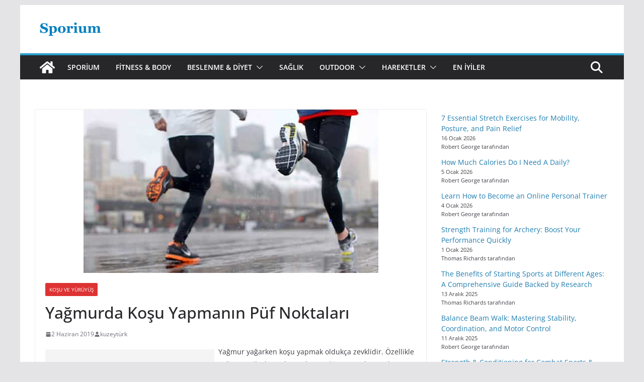

--- FILE ---
content_type: text/html; charset=UTF-8
request_url: https://sporium.net/yagmurda-kosu-yapmanin-puf-noktalari/
body_size: 21481
content:
		<!doctype html>
		<html lang="tr" prefix="og: https://ogp.me/ns#">
		
<head>

			<meta charset="UTF-8"/>
		<meta name="viewport" content="width=device-width, initial-scale=1">
		<link rel="profile" href="https://gmpg.org/xfn/11"/>
		
		<style>img:is([sizes="auto" i], [sizes^="auto," i]) { contain-intrinsic-size: 3000px 1500px }</style>
	
<!-- Rank Math&#039;a Göre Arama Motoru Optimizasyonu - https://rankmath.com/ -->
<title>Yağmurda Koşu Yapmanın Püf Noktaları</title>
<meta name="description" content="Eğer yağmurlu havalar&#039;da koşma gibi bir zevkiniz varsa, yağmurda koşu yapmanın püf noktaları ile bilgilenerek, egzersizlerinizi daha kolay hale getirebilirsiniz."/>
<meta name="robots" content="follow, index, max-snippet:-1, max-video-preview:-1, max-image-preview:large"/>
<link rel="canonical" href="https://sporium.net/yagmurda-kosu-yapmanin-puf-noktalari/" />
<meta property="og:locale" content="tr_TR" />
<meta property="og:type" content="article" />
<meta property="og:title" content="Yağmurda Koşu Yapmanın Püf Noktaları" />
<meta property="og:description" content="Eğer yağmurlu havalar&#039;da koşma gibi bir zevkiniz varsa, yağmurda koşu yapmanın püf noktaları ile bilgilenerek, egzersizlerinizi daha kolay hale getirebilirsiniz." />
<meta property="og:url" content="https://sporium.net/yagmurda-kosu-yapmanin-puf-noktalari/" />
<meta property="og:site_name" content="Sporium.Net" />
<meta property="article:publisher" content="https://www.facebook.com/AOL.MAOL" />
<meta property="article:section" content="Koşu ve Yürüyüş" />
<meta property="og:updated_time" content="2020-08-09T22:59:00+03:00" />
<meta property="og:image" content="https://sporium.net/wp-content/uploads/2019/06/koşucular-min.jpg" />
<meta property="og:image:secure_url" content="https://sporium.net/wp-content/uploads/2019/06/koşucular-min.jpg" />
<meta property="og:image:width" content="586" />
<meta property="og:image:height" content="325" />
<meta property="og:image:alt" content="Yağmurda Koşu Yapmanın Püf Noktaları" />
<meta property="og:image:type" content="image/jpeg" />
<meta property="article:published_time" content="2019-06-02T04:57:01+03:00" />
<meta property="article:modified_time" content="2020-08-09T22:59:00+03:00" />
<meta name="twitter:card" content="summary" />
<meta name="twitter:title" content="Yağmurda Koşu Yapmanın Püf Noktaları" />
<meta name="twitter:description" content="Eğer yağmurlu havalar&#039;da koşma gibi bir zevkiniz varsa, yağmurda koşu yapmanın püf noktaları ile bilgilenerek, egzersizlerinizi daha kolay hale getirebilirsiniz." />
<meta name="twitter:image" content="https://sporium.net/wp-content/uploads/2019/06/koşucular-min.jpg" />
<meta name="twitter:label1" content="Yazan" />
<meta name="twitter:data1" content="kuzeytürk" />
<meta name="twitter:label2" content="Okuma süresi" />
<meta name="twitter:data2" content="1 dakika" />
<script type="application/ld+json" class="rank-math-schema">{"@context":"https://schema.org","@graph":[{"@type":"Organization","@id":"https://sporium.net/#organization","name":"Sporium","sameAs":["https://www.facebook.com/AOL.MAOL"],"logo":{"@type":"ImageObject","@id":"https://sporium.net/#logo","url":"https://sporium.net/wp-content/uploads/2019/08/apple-touch-icon-e1564947428994.png","contentUrl":"https://sporium.net/wp-content/uploads/2019/08/apple-touch-icon-e1564947428994.png","caption":"Sporium.Net","inLanguage":"tr","width":"150","height":"150"}},{"@type":"WebSite","@id":"https://sporium.net/#website","url":"https://sporium.net","name":"Sporium.Net","publisher":{"@id":"https://sporium.net/#organization"},"inLanguage":"tr"},{"@type":"ImageObject","@id":"https://sporium.net/wp-content/uploads/2019/06/ko\u015fucular-min.jpg","url":"https://sporium.net/wp-content/uploads/2019/06/ko\u015fucular-min.jpg","width":"586","height":"325","inLanguage":"tr"},{"@type":"WebPage","@id":"https://sporium.net/yagmurda-kosu-yapmanin-puf-noktalari/#webpage","url":"https://sporium.net/yagmurda-kosu-yapmanin-puf-noktalari/","name":"Ya\u011fmurda Ko\u015fu Yapman\u0131n P\u00fcf Noktalar\u0131","datePublished":"2019-06-02T04:57:01+03:00","dateModified":"2020-08-09T22:59:00+03:00","isPartOf":{"@id":"https://sporium.net/#website"},"primaryImageOfPage":{"@id":"https://sporium.net/wp-content/uploads/2019/06/ko\u015fucular-min.jpg"},"inLanguage":"tr"},{"@type":"Person","@id":"https://sporium.net/yagmurda-kosu-yapmanin-puf-noktalari/#author","name":"kuzeyt\u00fcrk","image":{"@type":"ImageObject","@id":"https://secure.gravatar.com/avatar/a0548cff08447901cc2abf1fd1adbd14cba23706486e5714ea743b5a8d1f1b97?s=96&amp;d=monsterid&amp;r=g","url":"https://secure.gravatar.com/avatar/a0548cff08447901cc2abf1fd1adbd14cba23706486e5714ea743b5a8d1f1b97?s=96&amp;d=monsterid&amp;r=g","caption":"kuzeyt\u00fcrk","inLanguage":"tr"},"sameAs":["https://sporium.net/"],"worksFor":{"@id":"https://sporium.net/#organization"}},{"@type":"BlogPosting","headline":"Ya\u011fmurda Ko\u015fu Yapman\u0131n P\u00fcf Noktalar\u0131","keywords":"Ya\u011fmurda Ko\u015fu Yapman\u0131n P\u00fcf Noktalar\u0131,ya\u011fmurda ko\u015fu yapma","datePublished":"2019-06-02T04:57:01+03:00","dateModified":"2020-08-09T22:59:00+03:00","articleSection":"Ko\u015fu ve Y\u00fcr\u00fcy\u00fc\u015f","author":{"@id":"https://sporium.net/yagmurda-kosu-yapmanin-puf-noktalari/#author","name":"kuzeyt\u00fcrk"},"publisher":{"@id":"https://sporium.net/#organization"},"description":"E\u011fer ya\u011fmurlu havalar&#039;da ko\u015fma gibi bir zevkiniz varsa, ya\u011fmurda ko\u015fu yapman\u0131n p\u00fcf noktalar\u0131 ile bilgilenerek, egzersizlerinizi daha kolay hale getirebilirsiniz.","name":"Ya\u011fmurda Ko\u015fu Yapman\u0131n P\u00fcf Noktalar\u0131","@id":"https://sporium.net/yagmurda-kosu-yapmanin-puf-noktalari/#richSnippet","isPartOf":{"@id":"https://sporium.net/yagmurda-kosu-yapmanin-puf-noktalari/#webpage"},"image":{"@id":"https://sporium.net/wp-content/uploads/2019/06/ko\u015fucular-min.jpg"},"inLanguage":"tr","mainEntityOfPage":{"@id":"https://sporium.net/yagmurda-kosu-yapmanin-puf-noktalari/#webpage"}}]}</script>
<!-- /Rank Math WordPress SEO eklentisi -->

<link rel="alternate" type="application/rss+xml" title="Sporium.Net &raquo; akışı" href="https://sporium.net/feed/" />
<link rel="alternate" type="application/rss+xml" title="Sporium.Net &raquo; yorum akışı" href="https://sporium.net/comments/feed/" />
<script type="text/javascript">
/* <![CDATA[ */
window._wpemojiSettings = {"baseUrl":"https:\/\/s.w.org\/images\/core\/emoji\/15.1.0\/72x72\/","ext":".png","svgUrl":"https:\/\/s.w.org\/images\/core\/emoji\/15.1.0\/svg\/","svgExt":".svg","source":{"concatemoji":"https:\/\/sporium.net\/wp-includes\/js\/wp-emoji-release.min.js?ver=273b362fc8377cb793521d2470544712"}};
/*! This file is auto-generated */
!function(i,n){var o,s,e;function c(e){try{var t={supportTests:e,timestamp:(new Date).valueOf()};sessionStorage.setItem(o,JSON.stringify(t))}catch(e){}}function p(e,t,n){e.clearRect(0,0,e.canvas.width,e.canvas.height),e.fillText(t,0,0);var t=new Uint32Array(e.getImageData(0,0,e.canvas.width,e.canvas.height).data),r=(e.clearRect(0,0,e.canvas.width,e.canvas.height),e.fillText(n,0,0),new Uint32Array(e.getImageData(0,0,e.canvas.width,e.canvas.height).data));return t.every(function(e,t){return e===r[t]})}function u(e,t,n){switch(t){case"flag":return n(e,"\ud83c\udff3\ufe0f\u200d\u26a7\ufe0f","\ud83c\udff3\ufe0f\u200b\u26a7\ufe0f")?!1:!n(e,"\ud83c\uddfa\ud83c\uddf3","\ud83c\uddfa\u200b\ud83c\uddf3")&&!n(e,"\ud83c\udff4\udb40\udc67\udb40\udc62\udb40\udc65\udb40\udc6e\udb40\udc67\udb40\udc7f","\ud83c\udff4\u200b\udb40\udc67\u200b\udb40\udc62\u200b\udb40\udc65\u200b\udb40\udc6e\u200b\udb40\udc67\u200b\udb40\udc7f");case"emoji":return!n(e,"\ud83d\udc26\u200d\ud83d\udd25","\ud83d\udc26\u200b\ud83d\udd25")}return!1}function f(e,t,n){var r="undefined"!=typeof WorkerGlobalScope&&self instanceof WorkerGlobalScope?new OffscreenCanvas(300,150):i.createElement("canvas"),a=r.getContext("2d",{willReadFrequently:!0}),o=(a.textBaseline="top",a.font="600 32px Arial",{});return e.forEach(function(e){o[e]=t(a,e,n)}),o}function t(e){var t=i.createElement("script");t.src=e,t.defer=!0,i.head.appendChild(t)}"undefined"!=typeof Promise&&(o="wpEmojiSettingsSupports",s=["flag","emoji"],n.supports={everything:!0,everythingExceptFlag:!0},e=new Promise(function(e){i.addEventListener("DOMContentLoaded",e,{once:!0})}),new Promise(function(t){var n=function(){try{var e=JSON.parse(sessionStorage.getItem(o));if("object"==typeof e&&"number"==typeof e.timestamp&&(new Date).valueOf()<e.timestamp+604800&&"object"==typeof e.supportTests)return e.supportTests}catch(e){}return null}();if(!n){if("undefined"!=typeof Worker&&"undefined"!=typeof OffscreenCanvas&&"undefined"!=typeof URL&&URL.createObjectURL&&"undefined"!=typeof Blob)try{var e="postMessage("+f.toString()+"("+[JSON.stringify(s),u.toString(),p.toString()].join(",")+"));",r=new Blob([e],{type:"text/javascript"}),a=new Worker(URL.createObjectURL(r),{name:"wpTestEmojiSupports"});return void(a.onmessage=function(e){c(n=e.data),a.terminate(),t(n)})}catch(e){}c(n=f(s,u,p))}t(n)}).then(function(e){for(var t in e)n.supports[t]=e[t],n.supports.everything=n.supports.everything&&n.supports[t],"flag"!==t&&(n.supports.everythingExceptFlag=n.supports.everythingExceptFlag&&n.supports[t]);n.supports.everythingExceptFlag=n.supports.everythingExceptFlag&&!n.supports.flag,n.DOMReady=!1,n.readyCallback=function(){n.DOMReady=!0}}).then(function(){return e}).then(function(){var e;n.supports.everything||(n.readyCallback(),(e=n.source||{}).concatemoji?t(e.concatemoji):e.wpemoji&&e.twemoji&&(t(e.twemoji),t(e.wpemoji)))}))}((window,document),window._wpemojiSettings);
/* ]]> */
</script>

<style id='wp-emoji-styles-inline-css' type='text/css'>

	img.wp-smiley, img.emoji {
		display: inline !important;
		border: none !important;
		box-shadow: none !important;
		height: 1em !important;
		width: 1em !important;
		margin: 0 0.07em !important;
		vertical-align: -0.1em !important;
		background: none !important;
		padding: 0 !important;
	}
</style>
<link rel='stylesheet' id='wp-block-library-css' href='https://sporium.net/wp-includes/css/dist/block-library/style.min.css?ver=273b362fc8377cb793521d2470544712' type='text/css' media='all' />
<style id='wp-block-library-theme-inline-css' type='text/css'>
.wp-block-audio :where(figcaption){color:#555;font-size:13px;text-align:center}.is-dark-theme .wp-block-audio :where(figcaption){color:#ffffffa6}.wp-block-audio{margin:0 0 1em}.wp-block-code{border:1px solid #ccc;border-radius:4px;font-family:Menlo,Consolas,monaco,monospace;padding:.8em 1em}.wp-block-embed :where(figcaption){color:#555;font-size:13px;text-align:center}.is-dark-theme .wp-block-embed :where(figcaption){color:#ffffffa6}.wp-block-embed{margin:0 0 1em}.blocks-gallery-caption{color:#555;font-size:13px;text-align:center}.is-dark-theme .blocks-gallery-caption{color:#ffffffa6}:root :where(.wp-block-image figcaption){color:#555;font-size:13px;text-align:center}.is-dark-theme :root :where(.wp-block-image figcaption){color:#ffffffa6}.wp-block-image{margin:0 0 1em}.wp-block-pullquote{border-bottom:4px solid;border-top:4px solid;color:currentColor;margin-bottom:1.75em}.wp-block-pullquote cite,.wp-block-pullquote footer,.wp-block-pullquote__citation{color:currentColor;font-size:.8125em;font-style:normal;text-transform:uppercase}.wp-block-quote{border-left:.25em solid;margin:0 0 1.75em;padding-left:1em}.wp-block-quote cite,.wp-block-quote footer{color:currentColor;font-size:.8125em;font-style:normal;position:relative}.wp-block-quote:where(.has-text-align-right){border-left:none;border-right:.25em solid;padding-left:0;padding-right:1em}.wp-block-quote:where(.has-text-align-center){border:none;padding-left:0}.wp-block-quote.is-large,.wp-block-quote.is-style-large,.wp-block-quote:where(.is-style-plain){border:none}.wp-block-search .wp-block-search__label{font-weight:700}.wp-block-search__button{border:1px solid #ccc;padding:.375em .625em}:where(.wp-block-group.has-background){padding:1.25em 2.375em}.wp-block-separator.has-css-opacity{opacity:.4}.wp-block-separator{border:none;border-bottom:2px solid;margin-left:auto;margin-right:auto}.wp-block-separator.has-alpha-channel-opacity{opacity:1}.wp-block-separator:not(.is-style-wide):not(.is-style-dots){width:100px}.wp-block-separator.has-background:not(.is-style-dots){border-bottom:none;height:1px}.wp-block-separator.has-background:not(.is-style-wide):not(.is-style-dots){height:2px}.wp-block-table{margin:0 0 1em}.wp-block-table td,.wp-block-table th{word-break:normal}.wp-block-table :where(figcaption){color:#555;font-size:13px;text-align:center}.is-dark-theme .wp-block-table :where(figcaption){color:#ffffffa6}.wp-block-video :where(figcaption){color:#555;font-size:13px;text-align:center}.is-dark-theme .wp-block-video :where(figcaption){color:#ffffffa6}.wp-block-video{margin:0 0 1em}:root :where(.wp-block-template-part.has-background){margin-bottom:0;margin-top:0;padding:1.25em 2.375em}
</style>
<style id='global-styles-inline-css' type='text/css'>
:root{--wp--preset--aspect-ratio--square: 1;--wp--preset--aspect-ratio--4-3: 4/3;--wp--preset--aspect-ratio--3-4: 3/4;--wp--preset--aspect-ratio--3-2: 3/2;--wp--preset--aspect-ratio--2-3: 2/3;--wp--preset--aspect-ratio--16-9: 16/9;--wp--preset--aspect-ratio--9-16: 9/16;--wp--preset--color--black: #000000;--wp--preset--color--cyan-bluish-gray: #abb8c3;--wp--preset--color--white: #ffffff;--wp--preset--color--pale-pink: #f78da7;--wp--preset--color--vivid-red: #cf2e2e;--wp--preset--color--luminous-vivid-orange: #ff6900;--wp--preset--color--luminous-vivid-amber: #fcb900;--wp--preset--color--light-green-cyan: #7bdcb5;--wp--preset--color--vivid-green-cyan: #00d084;--wp--preset--color--pale-cyan-blue: #8ed1fc;--wp--preset--color--vivid-cyan-blue: #0693e3;--wp--preset--color--vivid-purple: #9b51e0;--wp--preset--gradient--vivid-cyan-blue-to-vivid-purple: linear-gradient(135deg,rgba(6,147,227,1) 0%,rgb(155,81,224) 100%);--wp--preset--gradient--light-green-cyan-to-vivid-green-cyan: linear-gradient(135deg,rgb(122,220,180) 0%,rgb(0,208,130) 100%);--wp--preset--gradient--luminous-vivid-amber-to-luminous-vivid-orange: linear-gradient(135deg,rgba(252,185,0,1) 0%,rgba(255,105,0,1) 100%);--wp--preset--gradient--luminous-vivid-orange-to-vivid-red: linear-gradient(135deg,rgba(255,105,0,1) 0%,rgb(207,46,46) 100%);--wp--preset--gradient--very-light-gray-to-cyan-bluish-gray: linear-gradient(135deg,rgb(238,238,238) 0%,rgb(169,184,195) 100%);--wp--preset--gradient--cool-to-warm-spectrum: linear-gradient(135deg,rgb(74,234,220) 0%,rgb(151,120,209) 20%,rgb(207,42,186) 40%,rgb(238,44,130) 60%,rgb(251,105,98) 80%,rgb(254,248,76) 100%);--wp--preset--gradient--blush-light-purple: linear-gradient(135deg,rgb(255,206,236) 0%,rgb(152,150,240) 100%);--wp--preset--gradient--blush-bordeaux: linear-gradient(135deg,rgb(254,205,165) 0%,rgb(254,45,45) 50%,rgb(107,0,62) 100%);--wp--preset--gradient--luminous-dusk: linear-gradient(135deg,rgb(255,203,112) 0%,rgb(199,81,192) 50%,rgb(65,88,208) 100%);--wp--preset--gradient--pale-ocean: linear-gradient(135deg,rgb(255,245,203) 0%,rgb(182,227,212) 50%,rgb(51,167,181) 100%);--wp--preset--gradient--electric-grass: linear-gradient(135deg,rgb(202,248,128) 0%,rgb(113,206,126) 100%);--wp--preset--gradient--midnight: linear-gradient(135deg,rgb(2,3,129) 0%,rgb(40,116,252) 100%);--wp--preset--font-size--small: 13px;--wp--preset--font-size--medium: 16px;--wp--preset--font-size--large: 20px;--wp--preset--font-size--x-large: 24px;--wp--preset--font-size--xx-large: 30px;--wp--preset--font-size--huge: 36px;--wp--preset--font-family--dm-sans: DM Sans, sans-serif;--wp--preset--font-family--public-sans: Public Sans, sans-serif;--wp--preset--font-family--roboto: Roboto, sans-serif;--wp--preset--font-family--segoe-ui: Segoe UI, Arial, sans-serif;--wp--preset--font-family--ibm-plex-serif: IBM Plex Serif, sans-serif;--wp--preset--font-family--inter: Inter, sans-serif;--wp--preset--spacing--20: 0.44rem;--wp--preset--spacing--30: 0.67rem;--wp--preset--spacing--40: 1rem;--wp--preset--spacing--50: 1.5rem;--wp--preset--spacing--60: 2.25rem;--wp--preset--spacing--70: 3.38rem;--wp--preset--spacing--80: 5.06rem;--wp--preset--shadow--natural: 6px 6px 9px rgba(0, 0, 0, 0.2);--wp--preset--shadow--deep: 12px 12px 50px rgba(0, 0, 0, 0.4);--wp--preset--shadow--sharp: 6px 6px 0px rgba(0, 0, 0, 0.2);--wp--preset--shadow--outlined: 6px 6px 0px -3px rgba(255, 255, 255, 1), 6px 6px rgba(0, 0, 0, 1);--wp--preset--shadow--crisp: 6px 6px 0px rgba(0, 0, 0, 1);}:root { --wp--style--global--content-size: 760px;--wp--style--global--wide-size: 1160px; }:where(body) { margin: 0; }.wp-site-blocks > .alignleft { float: left; margin-right: 2em; }.wp-site-blocks > .alignright { float: right; margin-left: 2em; }.wp-site-blocks > .aligncenter { justify-content: center; margin-left: auto; margin-right: auto; }:where(.wp-site-blocks) > * { margin-block-start: 24px; margin-block-end: 0; }:where(.wp-site-blocks) > :first-child { margin-block-start: 0; }:where(.wp-site-blocks) > :last-child { margin-block-end: 0; }:root { --wp--style--block-gap: 24px; }:root :where(.is-layout-flow) > :first-child{margin-block-start: 0;}:root :where(.is-layout-flow) > :last-child{margin-block-end: 0;}:root :where(.is-layout-flow) > *{margin-block-start: 24px;margin-block-end: 0;}:root :where(.is-layout-constrained) > :first-child{margin-block-start: 0;}:root :where(.is-layout-constrained) > :last-child{margin-block-end: 0;}:root :where(.is-layout-constrained) > *{margin-block-start: 24px;margin-block-end: 0;}:root :where(.is-layout-flex){gap: 24px;}:root :where(.is-layout-grid){gap: 24px;}.is-layout-flow > .alignleft{float: left;margin-inline-start: 0;margin-inline-end: 2em;}.is-layout-flow > .alignright{float: right;margin-inline-start: 2em;margin-inline-end: 0;}.is-layout-flow > .aligncenter{margin-left: auto !important;margin-right: auto !important;}.is-layout-constrained > .alignleft{float: left;margin-inline-start: 0;margin-inline-end: 2em;}.is-layout-constrained > .alignright{float: right;margin-inline-start: 2em;margin-inline-end: 0;}.is-layout-constrained > .aligncenter{margin-left: auto !important;margin-right: auto !important;}.is-layout-constrained > :where(:not(.alignleft):not(.alignright):not(.alignfull)){max-width: var(--wp--style--global--content-size);margin-left: auto !important;margin-right: auto !important;}.is-layout-constrained > .alignwide{max-width: var(--wp--style--global--wide-size);}body .is-layout-flex{display: flex;}.is-layout-flex{flex-wrap: wrap;align-items: center;}.is-layout-flex > :is(*, div){margin: 0;}body .is-layout-grid{display: grid;}.is-layout-grid > :is(*, div){margin: 0;}body{padding-top: 0px;padding-right: 0px;padding-bottom: 0px;padding-left: 0px;}a:where(:not(.wp-element-button)){text-decoration: underline;}:root :where(.wp-element-button, .wp-block-button__link){background-color: #32373c;border-width: 0;color: #fff;font-family: inherit;font-size: inherit;line-height: inherit;padding: calc(0.667em + 2px) calc(1.333em + 2px);text-decoration: none;}.has-black-color{color: var(--wp--preset--color--black) !important;}.has-cyan-bluish-gray-color{color: var(--wp--preset--color--cyan-bluish-gray) !important;}.has-white-color{color: var(--wp--preset--color--white) !important;}.has-pale-pink-color{color: var(--wp--preset--color--pale-pink) !important;}.has-vivid-red-color{color: var(--wp--preset--color--vivid-red) !important;}.has-luminous-vivid-orange-color{color: var(--wp--preset--color--luminous-vivid-orange) !important;}.has-luminous-vivid-amber-color{color: var(--wp--preset--color--luminous-vivid-amber) !important;}.has-light-green-cyan-color{color: var(--wp--preset--color--light-green-cyan) !important;}.has-vivid-green-cyan-color{color: var(--wp--preset--color--vivid-green-cyan) !important;}.has-pale-cyan-blue-color{color: var(--wp--preset--color--pale-cyan-blue) !important;}.has-vivid-cyan-blue-color{color: var(--wp--preset--color--vivid-cyan-blue) !important;}.has-vivid-purple-color{color: var(--wp--preset--color--vivid-purple) !important;}.has-black-background-color{background-color: var(--wp--preset--color--black) !important;}.has-cyan-bluish-gray-background-color{background-color: var(--wp--preset--color--cyan-bluish-gray) !important;}.has-white-background-color{background-color: var(--wp--preset--color--white) !important;}.has-pale-pink-background-color{background-color: var(--wp--preset--color--pale-pink) !important;}.has-vivid-red-background-color{background-color: var(--wp--preset--color--vivid-red) !important;}.has-luminous-vivid-orange-background-color{background-color: var(--wp--preset--color--luminous-vivid-orange) !important;}.has-luminous-vivid-amber-background-color{background-color: var(--wp--preset--color--luminous-vivid-amber) !important;}.has-light-green-cyan-background-color{background-color: var(--wp--preset--color--light-green-cyan) !important;}.has-vivid-green-cyan-background-color{background-color: var(--wp--preset--color--vivid-green-cyan) !important;}.has-pale-cyan-blue-background-color{background-color: var(--wp--preset--color--pale-cyan-blue) !important;}.has-vivid-cyan-blue-background-color{background-color: var(--wp--preset--color--vivid-cyan-blue) !important;}.has-vivid-purple-background-color{background-color: var(--wp--preset--color--vivid-purple) !important;}.has-black-border-color{border-color: var(--wp--preset--color--black) !important;}.has-cyan-bluish-gray-border-color{border-color: var(--wp--preset--color--cyan-bluish-gray) !important;}.has-white-border-color{border-color: var(--wp--preset--color--white) !important;}.has-pale-pink-border-color{border-color: var(--wp--preset--color--pale-pink) !important;}.has-vivid-red-border-color{border-color: var(--wp--preset--color--vivid-red) !important;}.has-luminous-vivid-orange-border-color{border-color: var(--wp--preset--color--luminous-vivid-orange) !important;}.has-luminous-vivid-amber-border-color{border-color: var(--wp--preset--color--luminous-vivid-amber) !important;}.has-light-green-cyan-border-color{border-color: var(--wp--preset--color--light-green-cyan) !important;}.has-vivid-green-cyan-border-color{border-color: var(--wp--preset--color--vivid-green-cyan) !important;}.has-pale-cyan-blue-border-color{border-color: var(--wp--preset--color--pale-cyan-blue) !important;}.has-vivid-cyan-blue-border-color{border-color: var(--wp--preset--color--vivid-cyan-blue) !important;}.has-vivid-purple-border-color{border-color: var(--wp--preset--color--vivid-purple) !important;}.has-vivid-cyan-blue-to-vivid-purple-gradient-background{background: var(--wp--preset--gradient--vivid-cyan-blue-to-vivid-purple) !important;}.has-light-green-cyan-to-vivid-green-cyan-gradient-background{background: var(--wp--preset--gradient--light-green-cyan-to-vivid-green-cyan) !important;}.has-luminous-vivid-amber-to-luminous-vivid-orange-gradient-background{background: var(--wp--preset--gradient--luminous-vivid-amber-to-luminous-vivid-orange) !important;}.has-luminous-vivid-orange-to-vivid-red-gradient-background{background: var(--wp--preset--gradient--luminous-vivid-orange-to-vivid-red) !important;}.has-very-light-gray-to-cyan-bluish-gray-gradient-background{background: var(--wp--preset--gradient--very-light-gray-to-cyan-bluish-gray) !important;}.has-cool-to-warm-spectrum-gradient-background{background: var(--wp--preset--gradient--cool-to-warm-spectrum) !important;}.has-blush-light-purple-gradient-background{background: var(--wp--preset--gradient--blush-light-purple) !important;}.has-blush-bordeaux-gradient-background{background: var(--wp--preset--gradient--blush-bordeaux) !important;}.has-luminous-dusk-gradient-background{background: var(--wp--preset--gradient--luminous-dusk) !important;}.has-pale-ocean-gradient-background{background: var(--wp--preset--gradient--pale-ocean) !important;}.has-electric-grass-gradient-background{background: var(--wp--preset--gradient--electric-grass) !important;}.has-midnight-gradient-background{background: var(--wp--preset--gradient--midnight) !important;}.has-small-font-size{font-size: var(--wp--preset--font-size--small) !important;}.has-medium-font-size{font-size: var(--wp--preset--font-size--medium) !important;}.has-large-font-size{font-size: var(--wp--preset--font-size--large) !important;}.has-x-large-font-size{font-size: var(--wp--preset--font-size--x-large) !important;}.has-xx-large-font-size{font-size: var(--wp--preset--font-size--xx-large) !important;}.has-huge-font-size{font-size: var(--wp--preset--font-size--huge) !important;}.has-dm-sans-font-family{font-family: var(--wp--preset--font-family--dm-sans) !important;}.has-public-sans-font-family{font-family: var(--wp--preset--font-family--public-sans) !important;}.has-roboto-font-family{font-family: var(--wp--preset--font-family--roboto) !important;}.has-segoe-ui-font-family{font-family: var(--wp--preset--font-family--segoe-ui) !important;}.has-ibm-plex-serif-font-family{font-family: var(--wp--preset--font-family--ibm-plex-serif) !important;}.has-inter-font-family{font-family: var(--wp--preset--font-family--inter) !important;}
:root :where(.wp-block-pullquote){font-size: 1.5em;line-height: 1.6;}
</style>
<link rel='stylesheet' id='ez-toc-css' href='https://sporium.net/wp-content/plugins/easy-table-of-contents/assets/css/screen.min.css?ver=2.0.80' type='text/css' media='all' />
<style id='ez-toc-inline-css' type='text/css'>
div#ez-toc-container .ez-toc-title {font-size: 120%;}div#ez-toc-container .ez-toc-title {font-weight: 500;}div#ez-toc-container ul li , div#ez-toc-container ul li a {font-size: 95%;}div#ez-toc-container ul li , div#ez-toc-container ul li a {font-weight: 500;}div#ez-toc-container nav ul ul li {font-size: 90%;}.ez-toc-box-title {font-weight: bold; margin-bottom: 10px; text-align: center; text-transform: uppercase; letter-spacing: 1px; color: #666; padding-bottom: 5px;position:absolute;top:-4%;left:5%;background-color: inherit;transition: top 0.3s ease;}.ez-toc-box-title.toc-closed {top:-25%;}
.ez-toc-container-direction {direction: ltr;}.ez-toc-counter ul{counter-reset: item ;}.ez-toc-counter nav ul li a::before {content: counters(item, '.', decimal) '. ';display: inline-block;counter-increment: item;flex-grow: 0;flex-shrink: 0;margin-right: .2em; float: left; min-width: 22px;width: auto;}.ez-toc-widget-direction {direction: ltr;}.ez-toc-widget-container ul{counter-reset: item ;}.ez-toc-widget-container nav ul li a::before {content: counters(item, '.', decimal) '. ';display: inline-block;counter-increment: item;flex-grow: 0;flex-shrink: 0;margin-right: .2em; float: left; min-width: 22px;width: auto;}
</style>
<link rel='stylesheet' id='colormag_style-css' href='https://sporium.net/wp-content/themes/colormag/style.css?ver=1768694946' type='text/css' media='all' />
<style id='colormag_style-inline-css' type='text/css'>
.colormag-button,
			blockquote, button,
			input[type=reset],
			input[type=button],
			input[type=submit],
			.cm-home-icon.front_page_on,
			.cm-post-categories a,
			.cm-primary-nav ul li ul li:hover,
			.cm-primary-nav ul li.current-menu-item,
			.cm-primary-nav ul li.current_page_ancestor,
			.cm-primary-nav ul li.current-menu-ancestor,
			.cm-primary-nav ul li.current_page_item,
			.cm-primary-nav ul li:hover,
			.cm-primary-nav ul li.focus,
			.cm-mobile-nav li a:hover,
			.colormag-header-clean #cm-primary-nav .cm-menu-toggle:hover,
			.cm-header .cm-mobile-nav li:hover,
			.cm-header .cm-mobile-nav li.current-page-ancestor,
			.cm-header .cm-mobile-nav li.current-menu-ancestor,
			.cm-header .cm-mobile-nav li.current-page-item,
			.cm-header .cm-mobile-nav li.current-menu-item,
			.cm-primary-nav ul li.focus > a,
			.cm-layout-2 .cm-primary-nav ul ul.sub-menu li.focus > a,
			.cm-mobile-nav .current-menu-item>a, .cm-mobile-nav .current_page_item>a,
			.colormag-header-clean .cm-mobile-nav li:hover > a,
			.colormag-header-clean .cm-mobile-nav li.current-page-ancestor > a,
			.colormag-header-clean .cm-mobile-nav li.current-menu-ancestor > a,
			.colormag-header-clean .cm-mobile-nav li.current-page-item > a,
			.colormag-header-clean .cm-mobile-nav li.current-menu-item > a,
			.fa.search-top:hover,
			.widget_call_to_action .btn--primary,
			.colormag-footer--classic .cm-footer-cols .cm-row .cm-widget-title span::before,
			.colormag-footer--classic-bordered .cm-footer-cols .cm-row .cm-widget-title span::before,
			.cm-featured-posts .cm-widget-title span,
			.cm-featured-category-slider-widget .cm-slide-content .cm-entry-header-meta .cm-post-categories a,
			.cm-highlighted-posts .cm-post-content .cm-entry-header-meta .cm-post-categories a,
			.cm-category-slide-next, .cm-category-slide-prev, .slide-next,
			.slide-prev, .cm-tabbed-widget ul li, .cm-posts .wp-pagenavi .current,
			.cm-posts .wp-pagenavi a:hover, .cm-secondary .cm-widget-title span,
			.cm-posts .post .cm-post-content .cm-entry-header-meta .cm-post-categories a,
			.cm-page-header .cm-page-title span, .entry-meta .post-format i,
			.format-link .cm-entry-summary a, .cm-entry-button, .infinite-scroll .tg-infinite-scroll,
			.no-more-post-text, .pagination span,
			.comments-area .comment-author-link span,
			.cm-footer-cols .cm-row .cm-widget-title span,
			.advertisement_above_footer .cm-widget-title span,
			.error, .cm-primary .cm-widget-title span,
			.related-posts-wrapper.style-three .cm-post-content .cm-entry-title a:hover:before,
			.cm-slider-area .cm-widget-title span,
			.cm-beside-slider-widget .cm-widget-title span,
			.top-full-width-sidebar .cm-widget-title span,
			.wp-block-quote, .wp-block-quote.is-style-large,
			.wp-block-quote.has-text-align-right,
			.cm-error-404 .cm-btn, .widget .wp-block-heading, .wp-block-search button,
			.widget a::before, .cm-post-date a::before,
			.byline a::before,
			.colormag-footer--classic-bordered .cm-widget-title::before,
			.wp-block-button__link,
			#cm-tertiary .cm-widget-title span,
			.link-pagination .post-page-numbers.current,
			.wp-block-query-pagination-numbers .page-numbers.current,
			.wp-element-button,
			.wp-block-button .wp-block-button__link,
			.wp-element-button,
			.cm-layout-2 .cm-primary-nav ul ul.sub-menu li:hover,
			.cm-layout-2 .cm-primary-nav ul ul.sub-menu li.current-menu-ancestor,
			.cm-layout-2 .cm-primary-nav ul ul.sub-menu li.current-menu-item,
			.cm-layout-2 .cm-primary-nav ul ul.sub-menu li.focus,
			.search-wrap button,
			.page-numbers .current,
			.cm-footer-builder .cm-widget-title span,
			.wp-block-search .wp-element-button:hover{background-color:#289dcc;}a,
			.cm-layout-2 #cm-primary-nav .fa.search-top:hover,
			.cm-layout-2 #cm-primary-nav.cm-mobile-nav .cm-random-post a:hover .fa-random,
			.cm-layout-2 #cm-primary-nav.cm-primary-nav .cm-random-post a:hover .fa-random,
			.cm-layout-2 .breaking-news .newsticker a:hover,
			.cm-layout-2 .cm-primary-nav ul li.current-menu-item > a,
			.cm-layout-2 .cm-primary-nav ul li.current_page_item > a,
			.cm-layout-2 .cm-primary-nav ul li:hover > a,
			.cm-layout-2 .cm-primary-nav ul li.focus > a
			.dark-skin .cm-layout-2-style-1 #cm-primary-nav.cm-primary-nav .cm-home-icon:hover .fa,
			.byline a:hover, .comments a:hover, .cm-edit-link a:hover, .cm-post-date a:hover,
			.social-links:not(.cm-header-actions .social-links) i.fa:hover, .cm-tag-links a:hover,
			.colormag-header-clean .social-links li:hover i.fa, .cm-layout-2-style-1 .social-links li:hover i.fa,
			.colormag-header-clean .breaking-news .newsticker a:hover, .widget_featured_posts .article-content .cm-entry-title a:hover,
			.widget_featured_slider .slide-content .cm-below-entry-meta .byline a:hover,
			.widget_featured_slider .slide-content .cm-below-entry-meta .comments a:hover,
			.widget_featured_slider .slide-content .cm-below-entry-meta .cm-post-date a:hover,
			.widget_featured_slider .slide-content .cm-entry-title a:hover,
			.widget_block_picture_news.widget_featured_posts .article-content .cm-entry-title a:hover,
			.widget_highlighted_posts .article-content .cm-below-entry-meta .byline a:hover,
			.widget_highlighted_posts .article-content .cm-below-entry-meta .comments a:hover,
			.widget_highlighted_posts .article-content .cm-below-entry-meta .cm-post-date a:hover,
			.widget_highlighted_posts .article-content .cm-entry-title a:hover, i.fa-arrow-up, i.fa-arrow-down,
			.cm-site-title a, #content .post .article-content .cm-entry-title a:hover, .entry-meta .byline i,
			.entry-meta .cat-links i, .entry-meta a, .post .cm-entry-title a:hover, .search .cm-entry-title a:hover,
			.entry-meta .comments-link a:hover, .entry-meta .cm-edit-link a:hover, .entry-meta .cm-post-date a:hover,
			.entry-meta .cm-tag-links a:hover, .single #content .tags a:hover, .count, .next a:hover, .previous a:hover,
			.related-posts-main-title .fa, .single-related-posts .article-content .cm-entry-title a:hover,
			.pagination a span:hover,
			#content .comments-area a.comment-cm-edit-link:hover, #content .comments-area a.comment-permalink:hover,
			#content .comments-area article header cite a:hover, .comments-area .comment-author-link a:hover,
			.comment .comment-reply-link:hover,
			.nav-next a, .nav-previous a,
			#cm-footer .cm-footer-menu ul li a:hover,
			.cm-footer-cols .cm-row a:hover, a#scroll-up i, .related-posts-wrapper-flyout .cm-entry-title a:hover,
			.human-diff-time .human-diff-time-display:hover,
			.cm-layout-2-style-1 #cm-primary-nav .fa:hover,
			.cm-footer-bar a,
			.cm-post-date a:hover,
			.cm-author a:hover,
			.cm-comments-link a:hover,
			.cm-tag-links a:hover,
			.cm-edit-link a:hover,
			.cm-footer-bar .copyright a,
			.cm-featured-posts .cm-entry-title a:hover,
			.cm-posts .post .cm-post-content .cm-entry-title a:hover,
			.cm-posts .post .single-title-above .cm-entry-title a:hover,
			.cm-layout-2 .cm-primary-nav ul li:hover > a,
			.cm-layout-2 #cm-primary-nav .fa:hover,
			.cm-entry-title a:hover,
			button:hover, input[type="button"]:hover,
			input[type="reset"]:hover,
			input[type="submit"]:hover,
			.wp-block-button .wp-block-button__link:hover,
			.cm-button:hover,
			.wp-element-button:hover,
			li.product .added_to_cart:hover,
			.comments-area .comment-permalink:hover,
			.cm-footer-bar-area .cm-footer-bar__2 a{color:#289dcc;}#cm-primary-nav,
			.cm-contained .cm-header-2 .cm-row, .cm-header-builder.cm-full-width .cm-main-header .cm-header-bottom-row{border-top-color:#289dcc;}.cm-layout-2 #cm-primary-nav,
			.cm-layout-2 .cm-primary-nav ul ul.sub-menu li:hover,
			.cm-layout-2 .cm-primary-nav ul > li:hover > a,
			.cm-layout-2 .cm-primary-nav ul > li.current-menu-item > a,
			.cm-layout-2 .cm-primary-nav ul > li.current-menu-ancestor > a,
			.cm-layout-2 .cm-primary-nav ul ul.sub-menu li.current-menu-ancestor,
			.cm-layout-2 .cm-primary-nav ul ul.sub-menu li.current-menu-item,
			.cm-layout-2 .cm-primary-nav ul ul.sub-menu li.focus,
			cm-layout-2 .cm-primary-nav ul ul.sub-menu li.current-menu-ancestor,
			cm-layout-2 .cm-primary-nav ul ul.sub-menu li.current-menu-item,
			cm-layout-2 #cm-primary-nav .cm-menu-toggle:hover,
			cm-layout-2 #cm-primary-nav.cm-mobile-nav .cm-menu-toggle,
			cm-layout-2 .cm-primary-nav ul > li:hover > a,
			cm-layout-2 .cm-primary-nav ul > li.current-menu-item > a,
			cm-layout-2 .cm-primary-nav ul > li.current-menu-ancestor > a,
			.cm-layout-2 .cm-primary-nav ul li.focus > a, .pagination a span:hover,
			.cm-error-404 .cm-btn,
			.single-post .cm-post-categories a::after,
			.widget .block-title,
			.cm-layout-2 .cm-primary-nav ul li.focus > a,
			button,
			input[type="button"],
			input[type="reset"],
			input[type="submit"],
			.wp-block-button .wp-block-button__link,
			.cm-button,
			.wp-element-button,
			li.product .added_to_cart{border-color:#289dcc;}.cm-secondary .cm-widget-title,
			#cm-tertiary .cm-widget-title,
			.widget_featured_posts .widget-title,
			#secondary .widget-title,
			#cm-tertiary .widget-title,
			.cm-page-header .cm-page-title,
			.cm-footer-cols .cm-row .widget-title,
			.advertisement_above_footer .widget-title,
			#primary .widget-title,
			.widget_slider_area .widget-title,
			.widget_beside_slider .widget-title,
			.top-full-width-sidebar .widget-title,
			.cm-footer-cols .cm-row .cm-widget-title,
			.cm-footer-bar .copyright a,
			.cm-layout-2.cm-layout-2-style-2 #cm-primary-nav,
			.cm-layout-2 .cm-primary-nav ul > li:hover > a,
			.cm-footer-builder .cm-widget-title,
			.cm-layout-2 .cm-primary-nav ul > li.current-menu-item > a{border-bottom-color:#289dcc;}@media screen and (min-width: 992px) {.cm-primary{width:70%;}}body{background-position:;background-size:cover;background-attachment:fixed;background-repeat:no-repeat;}.cm-header .cm-menu-toggle svg,
			.cm-header .cm-menu-toggle svg{fill:#fff;}.cm-footer-bar-area .cm-footer-bar__2 a{color:#207daf;}.colormag-button,
			blockquote, button,
			input[type=reset],
			input[type=button],
			input[type=submit],
			.cm-home-icon.front_page_on,
			.cm-post-categories a,
			.cm-primary-nav ul li ul li:hover,
			.cm-primary-nav ul li.current-menu-item,
			.cm-primary-nav ul li.current_page_ancestor,
			.cm-primary-nav ul li.current-menu-ancestor,
			.cm-primary-nav ul li.current_page_item,
			.cm-primary-nav ul li:hover,
			.cm-primary-nav ul li.focus,
			.cm-mobile-nav li a:hover,
			.colormag-header-clean #cm-primary-nav .cm-menu-toggle:hover,
			.cm-header .cm-mobile-nav li:hover,
			.cm-header .cm-mobile-nav li.current-page-ancestor,
			.cm-header .cm-mobile-nav li.current-menu-ancestor,
			.cm-header .cm-mobile-nav li.current-page-item,
			.cm-header .cm-mobile-nav li.current-menu-item,
			.cm-primary-nav ul li.focus > a,
			.cm-layout-2 .cm-primary-nav ul ul.sub-menu li.focus > a,
			.cm-mobile-nav .current-menu-item>a, .cm-mobile-nav .current_page_item>a,
			.colormag-header-clean .cm-mobile-nav li:hover > a,
			.colormag-header-clean .cm-mobile-nav li.current-page-ancestor > a,
			.colormag-header-clean .cm-mobile-nav li.current-menu-ancestor > a,
			.colormag-header-clean .cm-mobile-nav li.current-page-item > a,
			.colormag-header-clean .cm-mobile-nav li.current-menu-item > a,
			.fa.search-top:hover,
			.widget_call_to_action .btn--primary,
			.colormag-footer--classic .cm-footer-cols .cm-row .cm-widget-title span::before,
			.colormag-footer--classic-bordered .cm-footer-cols .cm-row .cm-widget-title span::before,
			.cm-featured-posts .cm-widget-title span,
			.cm-featured-category-slider-widget .cm-slide-content .cm-entry-header-meta .cm-post-categories a,
			.cm-highlighted-posts .cm-post-content .cm-entry-header-meta .cm-post-categories a,
			.cm-category-slide-next, .cm-category-slide-prev, .slide-next,
			.slide-prev, .cm-tabbed-widget ul li, .cm-posts .wp-pagenavi .current,
			.cm-posts .wp-pagenavi a:hover, .cm-secondary .cm-widget-title span,
			.cm-posts .post .cm-post-content .cm-entry-header-meta .cm-post-categories a,
			.cm-page-header .cm-page-title span, .entry-meta .post-format i,
			.format-link .cm-entry-summary a, .cm-entry-button, .infinite-scroll .tg-infinite-scroll,
			.no-more-post-text, .pagination span,
			.comments-area .comment-author-link span,
			.cm-footer-cols .cm-row .cm-widget-title span,
			.advertisement_above_footer .cm-widget-title span,
			.error, .cm-primary .cm-widget-title span,
			.related-posts-wrapper.style-three .cm-post-content .cm-entry-title a:hover:before,
			.cm-slider-area .cm-widget-title span,
			.cm-beside-slider-widget .cm-widget-title span,
			.top-full-width-sidebar .cm-widget-title span,
			.wp-block-quote, .wp-block-quote.is-style-large,
			.wp-block-quote.has-text-align-right,
			.cm-error-404 .cm-btn, .widget .wp-block-heading, .wp-block-search button,
			.widget a::before, .cm-post-date a::before,
			.byline a::before,
			.colormag-footer--classic-bordered .cm-widget-title::before,
			.wp-block-button__link,
			#cm-tertiary .cm-widget-title span,
			.link-pagination .post-page-numbers.current,
			.wp-block-query-pagination-numbers .page-numbers.current,
			.wp-element-button,
			.wp-block-button .wp-block-button__link,
			.wp-element-button,
			.cm-layout-2 .cm-primary-nav ul ul.sub-menu li:hover,
			.cm-layout-2 .cm-primary-nav ul ul.sub-menu li.current-menu-ancestor,
			.cm-layout-2 .cm-primary-nav ul ul.sub-menu li.current-menu-item,
			.cm-layout-2 .cm-primary-nav ul ul.sub-menu li.focus,
			.search-wrap button,
			.page-numbers .current,
			.cm-footer-builder .cm-widget-title span,
			.wp-block-search .wp-element-button:hover{background-color:#289dcc;}a,
			.cm-layout-2 #cm-primary-nav .fa.search-top:hover,
			.cm-layout-2 #cm-primary-nav.cm-mobile-nav .cm-random-post a:hover .fa-random,
			.cm-layout-2 #cm-primary-nav.cm-primary-nav .cm-random-post a:hover .fa-random,
			.cm-layout-2 .breaking-news .newsticker a:hover,
			.cm-layout-2 .cm-primary-nav ul li.current-menu-item > a,
			.cm-layout-2 .cm-primary-nav ul li.current_page_item > a,
			.cm-layout-2 .cm-primary-nav ul li:hover > a,
			.cm-layout-2 .cm-primary-nav ul li.focus > a
			.dark-skin .cm-layout-2-style-1 #cm-primary-nav.cm-primary-nav .cm-home-icon:hover .fa,
			.byline a:hover, .comments a:hover, .cm-edit-link a:hover, .cm-post-date a:hover,
			.social-links:not(.cm-header-actions .social-links) i.fa:hover, .cm-tag-links a:hover,
			.colormag-header-clean .social-links li:hover i.fa, .cm-layout-2-style-1 .social-links li:hover i.fa,
			.colormag-header-clean .breaking-news .newsticker a:hover, .widget_featured_posts .article-content .cm-entry-title a:hover,
			.widget_featured_slider .slide-content .cm-below-entry-meta .byline a:hover,
			.widget_featured_slider .slide-content .cm-below-entry-meta .comments a:hover,
			.widget_featured_slider .slide-content .cm-below-entry-meta .cm-post-date a:hover,
			.widget_featured_slider .slide-content .cm-entry-title a:hover,
			.widget_block_picture_news.widget_featured_posts .article-content .cm-entry-title a:hover,
			.widget_highlighted_posts .article-content .cm-below-entry-meta .byline a:hover,
			.widget_highlighted_posts .article-content .cm-below-entry-meta .comments a:hover,
			.widget_highlighted_posts .article-content .cm-below-entry-meta .cm-post-date a:hover,
			.widget_highlighted_posts .article-content .cm-entry-title a:hover, i.fa-arrow-up, i.fa-arrow-down,
			.cm-site-title a, #content .post .article-content .cm-entry-title a:hover, .entry-meta .byline i,
			.entry-meta .cat-links i, .entry-meta a, .post .cm-entry-title a:hover, .search .cm-entry-title a:hover,
			.entry-meta .comments-link a:hover, .entry-meta .cm-edit-link a:hover, .entry-meta .cm-post-date a:hover,
			.entry-meta .cm-tag-links a:hover, .single #content .tags a:hover, .count, .next a:hover, .previous a:hover,
			.related-posts-main-title .fa, .single-related-posts .article-content .cm-entry-title a:hover,
			.pagination a span:hover,
			#content .comments-area a.comment-cm-edit-link:hover, #content .comments-area a.comment-permalink:hover,
			#content .comments-area article header cite a:hover, .comments-area .comment-author-link a:hover,
			.comment .comment-reply-link:hover,
			.nav-next a, .nav-previous a,
			#cm-footer .cm-footer-menu ul li a:hover,
			.cm-footer-cols .cm-row a:hover, a#scroll-up i, .related-posts-wrapper-flyout .cm-entry-title a:hover,
			.human-diff-time .human-diff-time-display:hover,
			.cm-layout-2-style-1 #cm-primary-nav .fa:hover,
			.cm-footer-bar a,
			.cm-post-date a:hover,
			.cm-author a:hover,
			.cm-comments-link a:hover,
			.cm-tag-links a:hover,
			.cm-edit-link a:hover,
			.cm-footer-bar .copyright a,
			.cm-featured-posts .cm-entry-title a:hover,
			.cm-posts .post .cm-post-content .cm-entry-title a:hover,
			.cm-posts .post .single-title-above .cm-entry-title a:hover,
			.cm-layout-2 .cm-primary-nav ul li:hover > a,
			.cm-layout-2 #cm-primary-nav .fa:hover,
			.cm-entry-title a:hover,
			button:hover, input[type="button"]:hover,
			input[type="reset"]:hover,
			input[type="submit"]:hover,
			.wp-block-button .wp-block-button__link:hover,
			.cm-button:hover,
			.wp-element-button:hover,
			li.product .added_to_cart:hover,
			.comments-area .comment-permalink:hover,
			.cm-footer-bar-area .cm-footer-bar__2 a{color:#289dcc;}#cm-primary-nav,
			.cm-contained .cm-header-2 .cm-row, .cm-header-builder.cm-full-width .cm-main-header .cm-header-bottom-row{border-top-color:#289dcc;}.cm-layout-2 #cm-primary-nav,
			.cm-layout-2 .cm-primary-nav ul ul.sub-menu li:hover,
			.cm-layout-2 .cm-primary-nav ul > li:hover > a,
			.cm-layout-2 .cm-primary-nav ul > li.current-menu-item > a,
			.cm-layout-2 .cm-primary-nav ul > li.current-menu-ancestor > a,
			.cm-layout-2 .cm-primary-nav ul ul.sub-menu li.current-menu-ancestor,
			.cm-layout-2 .cm-primary-nav ul ul.sub-menu li.current-menu-item,
			.cm-layout-2 .cm-primary-nav ul ul.sub-menu li.focus,
			cm-layout-2 .cm-primary-nav ul ul.sub-menu li.current-menu-ancestor,
			cm-layout-2 .cm-primary-nav ul ul.sub-menu li.current-menu-item,
			cm-layout-2 #cm-primary-nav .cm-menu-toggle:hover,
			cm-layout-2 #cm-primary-nav.cm-mobile-nav .cm-menu-toggle,
			cm-layout-2 .cm-primary-nav ul > li:hover > a,
			cm-layout-2 .cm-primary-nav ul > li.current-menu-item > a,
			cm-layout-2 .cm-primary-nav ul > li.current-menu-ancestor > a,
			.cm-layout-2 .cm-primary-nav ul li.focus > a, .pagination a span:hover,
			.cm-error-404 .cm-btn,
			.single-post .cm-post-categories a::after,
			.widget .block-title,
			.cm-layout-2 .cm-primary-nav ul li.focus > a,
			button,
			input[type="button"],
			input[type="reset"],
			input[type="submit"],
			.wp-block-button .wp-block-button__link,
			.cm-button,
			.wp-element-button,
			li.product .added_to_cart{border-color:#289dcc;}.cm-secondary .cm-widget-title,
			#cm-tertiary .cm-widget-title,
			.widget_featured_posts .widget-title,
			#secondary .widget-title,
			#cm-tertiary .widget-title,
			.cm-page-header .cm-page-title,
			.cm-footer-cols .cm-row .widget-title,
			.advertisement_above_footer .widget-title,
			#primary .widget-title,
			.widget_slider_area .widget-title,
			.widget_beside_slider .widget-title,
			.top-full-width-sidebar .widget-title,
			.cm-footer-cols .cm-row .cm-widget-title,
			.cm-footer-bar .copyright a,
			.cm-layout-2.cm-layout-2-style-2 #cm-primary-nav,
			.cm-layout-2 .cm-primary-nav ul > li:hover > a,
			.cm-footer-builder .cm-widget-title,
			.cm-layout-2 .cm-primary-nav ul > li.current-menu-item > a{border-bottom-color:#289dcc;}@media screen and (min-width: 992px) {.cm-primary{width:70%;}}body{background-position:;background-size:cover;background-attachment:fixed;background-repeat:no-repeat;}.cm-header .cm-menu-toggle svg,
			.cm-header .cm-menu-toggle svg{fill:#fff;}.cm-footer-bar-area .cm-footer-bar__2 a{color:#207daf;}:root{--top-grid-columns: 4;
			--main-grid-columns: 4;
			--bottom-grid-columns: 2;
			}.cm-footer-builder .cm-footer-bottom-row .cm-footer-col{flex-direction: column;}.cm-footer-builder .cm-footer-main-row .cm-footer-col{flex-direction: column;}.cm-footer-builder .cm-footer-top-row .cm-footer-col{flex-direction: column;} :root{--colormag-color-1: #eaf3fb;--colormag-color-2: #bfdcf3;--colormag-color-3: #94c4eb;--colormag-color-4: #6aace2;--colormag-color-5: #257bc1;--colormag-color-6: #1d6096;--colormag-color-7: #15446b;--colormag-color-8: #0c2941;--colormag-color-9: #040e16;}.mzb-featured-posts, .mzb-social-icon, .mzb-featured-categories, .mzb-social-icons-insert{--color--light--primary:rgba(40,157,204,0.1);}body{--color--light--primary:#289dcc;--color--primary:#289dcc;}
</style>
<link rel='stylesheet' id='font-awesome-all-css' href='https://sporium.net/wp-content/themes/colormag/inc/customizer/customind/assets/fontawesome/v6/css/all.min.css?ver=6.2.4' type='text/css' media='all' />
<link rel='stylesheet' id='colormag-featured-image-popup-css-css' href='https://sporium.net/wp-content/themes/colormag/assets/js/magnific-popup/magnific-popup.min.css?ver=4.0.20' type='text/css' media='all' />
<link rel='stylesheet' id='font-awesome-4-css' href='https://sporium.net/wp-content/themes/colormag/assets/library/font-awesome/css/v4-shims.min.css?ver=4.7.0' type='text/css' media='all' />
<link rel='stylesheet' id='colormag-font-awesome-6-css' href='https://sporium.net/wp-content/themes/colormag/inc/customizer/customind/assets/fontawesome/v6/css/all.min.css?ver=6.2.4' type='text/css' media='all' />
<script type="text/javascript" src="https://sporium.net/wp-includes/js/jquery/jquery.min.js?ver=3.7.1" id="jquery-core-js"></script>
<script type="text/javascript" src="https://sporium.net/wp-includes/js/jquery/jquery-migrate.min.js?ver=3.4.1" id="jquery-migrate-js"></script>
<!--[if lte IE 8]>
<script type="text/javascript" src="https://sporium.net/wp-content/themes/colormag/assets/js/html5shiv.min.js?ver=4.0.20" id="html5-js"></script>
<![endif]-->
<link rel="https://api.w.org/" href="https://sporium.net/wp-json/" /><link rel="alternate" title="JSON" type="application/json" href="https://sporium.net/wp-json/wp/v2/posts/446" /><link rel="alternate" title="oEmbed (JSON)" type="application/json+oembed" href="https://sporium.net/wp-json/oembed/1.0/embed?url=https%3A%2F%2Fsporium.net%2Fyagmurda-kosu-yapmanin-puf-noktalari%2F" />
<link rel="alternate" title="oEmbed (XML)" type="text/xml+oembed" href="https://sporium.net/wp-json/oembed/1.0/embed?url=https%3A%2F%2Fsporium.net%2Fyagmurda-kosu-yapmanin-puf-noktalari%2F&#038;format=xml" />
<style class='wp-fonts-local' type='text/css'>
@font-face{font-family:"DM Sans";font-style:normal;font-weight:100 900;font-display:fallback;src:url('https://fonts.gstatic.com/s/dmsans/v15/rP2Hp2ywxg089UriCZOIHTWEBlw.woff2') format('woff2');}
@font-face{font-family:"Public Sans";font-style:normal;font-weight:100 900;font-display:fallback;src:url('https://fonts.gstatic.com/s/publicsans/v15/ijwOs5juQtsyLLR5jN4cxBEoRDf44uE.woff2') format('woff2');}
@font-face{font-family:Roboto;font-style:normal;font-weight:100 900;font-display:fallback;src:url('https://fonts.gstatic.com/s/roboto/v30/KFOjCnqEu92Fr1Mu51TjASc6CsE.woff2') format('woff2');}
@font-face{font-family:"IBM Plex Serif";font-style:normal;font-weight:400;font-display:fallback;src:url('https://sporium.net/wp-content/themes/colormag/assets/fonts/IBMPlexSerif-Regular.woff2') format('woff2');}
@font-face{font-family:"IBM Plex Serif";font-style:normal;font-weight:700;font-display:fallback;src:url('https://sporium.net/wp-content/themes/colormag/assets/fonts/IBMPlexSerif-Bold.woff2') format('woff2');}
@font-face{font-family:"IBM Plex Serif";font-style:normal;font-weight:600;font-display:fallback;src:url('https://sporium.net/wp-content/themes/colormag/assets/fonts/IBMPlexSerif-SemiBold.woff2') format('woff2');}
@font-face{font-family:Inter;font-style:normal;font-weight:400;font-display:fallback;src:url('https://sporium.net/wp-content/themes/colormag/assets/fonts/Inter-Regular.woff2') format('woff2');}
</style>
<link rel="icon" href="https://sporium.net/wp-content/uploads/2019/08/cropped-android-chrome-512x512-32x32.png" sizes="32x32" />
<link rel="icon" href="https://sporium.net/wp-content/uploads/2019/08/cropped-android-chrome-512x512-192x192.png" sizes="192x192" />
<link rel="apple-touch-icon" href="https://sporium.net/wp-content/uploads/2019/08/cropped-android-chrome-512x512-180x180.png" />
<meta name="msapplication-TileImage" content="https://sporium.net/wp-content/uploads/2019/08/cropped-android-chrome-512x512-270x270.png" />
		<style type="text/css" id="wp-custom-css">
			.author { display: none; }

		</style>
		
</head>

<body data-rsssl=1 class="wp-singular post-template-default single single-post postid-446 single-format-standard wp-custom-logo wp-embed-responsive wp-theme-colormag cm-header-layout-1 adv-style-1  boxed cm-started-content">




		<div id="page" class="hfeed site">
				<a class="skip-link screen-reader-text" href="#main">Skip to content</a>
		

			<header id="cm-masthead" class="cm-header cm-layout-1 cm-layout-1-style-1 cm-full-width">
		
		
				<div class="cm-main-header">
		
		
	<div id="cm-header-1" class="cm-header-1">
		<div class="cm-container">
			<div class="cm-row">

				<div class="cm-header-col-1">
										<div id="cm-site-branding" class="cm-site-branding">
		<a href="https://sporium.net/" class="custom-logo-link" rel="home"><img width="140" height="48" src="https://sporium.net/wp-content/uploads/2020/06/logo1-1.png" class="custom-logo" alt="Sporium.Net" decoding="async" /></a>					</div><!-- #cm-site-branding -->
	
				</div><!-- .cm-header-col-1 -->

				<div class="cm-header-col-2">
								</div><!-- .cm-header-col-2 -->

		</div>
	</div>
</div>
		
<div id="cm-header-2" class="cm-header-2">
	<nav id="cm-primary-nav" class="cm-primary-nav">
		<div class="cm-container">
			<div class="cm-row">
				
				<div class="cm-home-icon">
					<a href="https://sporium.net/"
						title="Sporium.Net"
					>
						<svg class="cm-icon cm-icon--home" xmlns="http://www.w3.org/2000/svg" viewBox="0 0 28 22"><path d="M13.6465 6.01133L5.11148 13.0409V20.6278C5.11148 20.8242 5.18952 21.0126 5.32842 21.1515C5.46733 21.2904 5.65572 21.3685 5.85217 21.3685L11.0397 21.3551C11.2355 21.3541 11.423 21.2756 11.5611 21.1368C11.6992 20.998 11.7767 20.8102 11.7767 20.6144V16.1837C11.7767 15.9873 11.8547 15.7989 11.9937 15.66C12.1326 15.521 12.321 15.443 12.5174 15.443H15.4801C15.6766 15.443 15.865 15.521 16.0039 15.66C16.1428 15.7989 16.2208 15.9873 16.2208 16.1837V20.6111C16.2205 20.7086 16.2394 20.8052 16.2765 20.8953C16.3136 20.9854 16.3681 21.0673 16.4369 21.1364C16.5057 21.2054 16.5875 21.2602 16.6775 21.2975C16.7675 21.3349 16.864 21.3541 16.9615 21.3541L22.1472 21.3685C22.3436 21.3685 22.532 21.2904 22.6709 21.1515C22.8099 21.0126 22.8879 20.8242 22.8879 20.6278V13.0358L14.3548 6.01133C14.2544 5.93047 14.1295 5.88637 14.0006 5.88637C13.8718 5.88637 13.7468 5.93047 13.6465 6.01133ZM27.1283 10.7892L23.2582 7.59917V1.18717C23.2582 1.03983 23.1997 0.898538 23.0955 0.794359C22.9913 0.69018 22.8501 0.631653 22.7027 0.631653H20.1103C19.963 0.631653 19.8217 0.69018 19.7175 0.794359C19.6133 0.898538 19.5548 1.03983 19.5548 1.18717V4.54848L15.4102 1.13856C15.0125 0.811259 14.5134 0.632307 13.9983 0.632307C13.4832 0.632307 12.9841 0.811259 12.5864 1.13856L0.868291 10.7892C0.81204 10.8357 0.765501 10.8928 0.731333 10.9573C0.697165 11.0218 0.676038 11.0924 0.66916 11.165C0.662282 11.2377 0.669786 11.311 0.691245 11.3807C0.712704 11.4505 0.747696 11.5153 0.794223 11.5715L1.97469 13.0066C2.02109 13.063 2.07816 13.1098 2.14264 13.1441C2.20711 13.1784 2.27773 13.1997 2.35044 13.2067C2.42315 13.2137 2.49653 13.2063 2.56638 13.1849C2.63623 13.1636 2.70118 13.1286 2.7575 13.0821L13.6465 4.11333C13.7468 4.03247 13.8718 3.98837 14.0006 3.98837C14.1295 3.98837 14.2544 4.03247 14.3548 4.11333L25.2442 13.0821C25.3004 13.1286 25.3653 13.1636 25.435 13.1851C25.5048 13.2065 25.5781 13.214 25.6507 13.2071C25.7234 13.2003 25.794 13.1791 25.8584 13.145C25.9229 13.1108 25.98 13.0643 26.0265 13.008L27.207 11.5729C27.2535 11.5164 27.2883 11.4512 27.3095 11.3812C27.3307 11.3111 27.3379 11.2375 27.3306 11.1647C27.3233 11.0919 27.3016 11.0212 27.2669 10.9568C27.2322 10.8923 27.1851 10.8354 27.1283 10.7892Z" /></svg>					</a>
				</div>
				
											<div class="cm-header-actions">
													<div class="cm-top-search">
						<i class="fa fa-search search-top"></i>
						<div class="search-form-top">
									
<form action="https://sporium.net/" class="search-form searchform clearfix" method="get" role="search">

	<div class="search-wrap">
		<input type="search"
				class="s field"
				name="s"
				value=""
				placeholder="Ara"
		/>

		<button class="search-icon" type="submit"></button>
	</div>

</form><!-- .searchform -->
						</div>
					</div>
									</div>
				
					<p class="cm-menu-toggle" aria-expanded="false">
						<svg class="cm-icon cm-icon--bars" xmlns="http://www.w3.org/2000/svg" viewBox="0 0 24 24"><path d="M21 19H3a1 1 0 0 1 0-2h18a1 1 0 0 1 0 2Zm0-6H3a1 1 0 0 1 0-2h18a1 1 0 0 1 0 2Zm0-6H3a1 1 0 0 1 0-2h18a1 1 0 0 1 0 2Z"></path></svg>						<svg class="cm-icon cm-icon--x-mark" xmlns="http://www.w3.org/2000/svg" viewBox="0 0 24 24"><path d="m13.4 12 8.3-8.3c.4-.4.4-1 0-1.4s-1-.4-1.4 0L12 10.6 3.7 2.3c-.4-.4-1-.4-1.4 0s-.4 1 0 1.4l8.3 8.3-8.3 8.3c-.4.4-.4 1 0 1.4.2.2.4.3.7.3s.5-.1.7-.3l8.3-8.3 8.3 8.3c.2.2.5.3.7.3s.5-.1.7-.3c.4-.4.4-1 0-1.4L13.4 12z"></path></svg>					</p>
					<div class="cm-menu-primary-container"><ul id="menu-mega-menu" class="menu"><li id="menu-item-5056" class="menu-item menu-item-type-taxonomy menu-item-object-category menu-item-5056"><a href="https://sporium.net/sporium/">Sporium</a></li>
<li id="menu-item-5057" class="menu-item menu-item-type-taxonomy menu-item-object-category menu-item-5057"><a href="https://sporium.net/fitness-bodybuilding/">Fitness &amp; Body</a></li>
<li id="menu-item-5058" class="menu-item menu-item-type-taxonomy menu-item-object-category menu-item-has-children menu-item-5058"><a href="https://sporium.net/beslenme-ve-diyet/">Beslenme &amp; diyet</a><span role="button" tabindex="0" class="cm-submenu-toggle" onkeypress=""><svg class="cm-icon" xmlns="http://www.w3.org/2000/svg" xml:space="preserve" viewBox="0 0 24 24"><path d="M12 17.5c-.3 0-.5-.1-.7-.3l-9-9c-.4-.4-.4-1 0-1.4s1-.4 1.4 0l8.3 8.3 8.3-8.3c.4-.4 1-.4 1.4 0s.4 1 0 1.4l-9 9c-.2.2-.4.3-.7.3z"/></svg></span>
<ul class="sub-menu">
	<li id="menu-item-5059" class="menu-item menu-item-type-taxonomy menu-item-object-category menu-item-5059"><a href="https://sporium.net/supplementler/">Supplementler</a></li>
</ul>
</li>
<li id="menu-item-5068" class="menu-item menu-item-type-taxonomy menu-item-object-category menu-item-5068"><a href="https://sporium.net/saglik/">Sağlık</a></li>
<li id="menu-item-5062" class="menu-item menu-item-type-taxonomy menu-item-object-category menu-item-has-children menu-item-5062"><a href="https://sporium.net/outdoor/">Outdoor</a><span role="button" tabindex="0" class="cm-submenu-toggle" onkeypress=""><svg class="cm-icon" xmlns="http://www.w3.org/2000/svg" xml:space="preserve" viewBox="0 0 24 24"><path d="M12 17.5c-.3 0-.5-.1-.7-.3l-9-9c-.4-.4-.4-1 0-1.4s1-.4 1.4 0l8.3 8.3 8.3-8.3c.4-.4 1-.4 1.4 0s.4 1 0 1.4l-9 9c-.2.2-.4.3-.7.3z"/></svg></span>
<ul class="sub-menu">
	<li id="menu-item-5061" class="menu-item menu-item-type-taxonomy menu-item-object-category current-post-ancestor current-menu-parent current-post-parent menu-item-5061"><a href="https://sporium.net/kosu-ve-yuruyus/">Koşu ve Yürüyüş</a></li>
	<li id="menu-item-5063" class="menu-item menu-item-type-taxonomy menu-item-object-category menu-item-5063"><a href="https://sporium.net/bisikletler/">Bisikletler</a></li>
</ul>
</li>
<li id="menu-item-5055" class="menu-item menu-item-type-taxonomy menu-item-object-category menu-item-has-children menu-item-5055"><a href="https://sporium.net/hareketler/">Hareketler</a><span role="button" tabindex="0" class="cm-submenu-toggle" onkeypress=""><svg class="cm-icon" xmlns="http://www.w3.org/2000/svg" xml:space="preserve" viewBox="0 0 24 24"><path d="M12 17.5c-.3 0-.5-.1-.7-.3l-9-9c-.4-.4-.4-1 0-1.4s1-.4 1.4 0l8.3 8.3 8.3-8.3c.4-.4 1-.4 1.4 0s.4 1 0 1.4l-9 9c-.2.2-.4.3-.7.3z"/></svg></span>
<ul class="sub-menu">
	<li id="menu-item-5067" class="menu-item menu-item-type-post_type menu-item-object-page menu-item-5067"><a href="https://sporium.net/omuz-hareketleri/">Omuz Hareketleri</a></li>
	<li id="menu-item-5066" class="menu-item menu-item-type-post_type menu-item-object-page menu-item-5066"><a href="https://sporium.net/gogus-hareketleri/">Göğüs Hareketleri</a></li>
	<li id="menu-item-5065" class="menu-item menu-item-type-post_type menu-item-object-page menu-item-5065"><a href="https://sporium.net/sirt-ve-kanat/">Sırt ve Kanat</a></li>
	<li id="menu-item-5064" class="menu-item menu-item-type-post_type menu-item-object-page menu-item-5064"><a href="https://sporium.net/kol-kasi-hareketleri/">Kol Kası Hareketleri</a></li>
</ul>
</li>
<li id="menu-item-5060" class="menu-item menu-item-type-taxonomy menu-item-object-category menu-item-5060"><a href="https://sporium.net/en-iyiler/">En iyiler</a></li>
</ul></div>
			</div>
		</div>
	</nav>
</div>
			
				</div> <!-- /.cm-main-header -->
		
				</header><!-- #cm-masthead -->
		
		

	<div id="cm-content" class="cm-content">
		
		<div class="cm-container">
		
<div class="cm-row">
	
	<div id="cm-primary" class="cm-primary">
		<div class="cm-posts clearfix">

			
<article sdfdfds id="post-446" class="post-446 post type-post status-publish format-standard has-post-thumbnail hentry category-kosu-ve-yuruyus">
	
				<div class="cm-featured-image">
									<a href="https://sporium.net/wp-content/uploads/2019/06/koşucular-min.jpg" class="image-popup"><img width="586" height="325" src="https://sporium.net/wp-content/uploads/2019/06/koşucular-min.jpg" class="attachment-colormag-featured-image size-colormag-featured-image wp-post-image" alt="" decoding="async" fetchpriority="high" srcset="https://sporium.net/wp-content/uploads/2019/06/koşucular-min.jpg 586w, https://sporium.net/wp-content/uploads/2019/06/koşucular-min-300x166.jpg 300w" sizes="(max-width: 586px) 100vw, 586px" /></a>
								</div>

			
	<div class="cm-post-content">
		<div class="cm-entry-header-meta"><div class="cm-post-categories"><a href="https://sporium.net/kosu-ve-yuruyus/" style="background:#dd3333" rel="category tag">Koşu ve Yürüyüş</a></div></div>	<header class="cm-entry-header">
				<h1 class="cm-entry-title">
			Yağmurda Koşu Yapmanın Püf Noktaları		</h1>
			</header>
<div class="cm-below-entry-meta "><span class="cm-post-date"><a href="https://sporium.net/yagmurda-kosu-yapmanin-puf-noktalari/" title="04:57" rel="bookmark"><svg class="cm-icon cm-icon--calendar-fill" xmlns="http://www.w3.org/2000/svg" viewBox="0 0 24 24"><path d="M21.1 6.6v1.6c0 .6-.4 1-1 1H3.9c-.6 0-1-.4-1-1V6.6c0-1.5 1.3-2.8 2.8-2.8h1.7V3c0-.6.4-1 1-1s1 .4 1 1v.8h5.2V3c0-.6.4-1 1-1s1 .4 1 1v.8h1.7c1.5 0 2.8 1.3 2.8 2.8zm-1 4.6H3.9c-.6 0-1 .4-1 1v7c0 1.5 1.3 2.8 2.8 2.8h12.6c1.5 0 2.8-1.3 2.8-2.8v-7c0-.6-.4-1-1-1z"></path></svg> <time class="entry-date published updated" datetime="2019-06-02T04:57:01+03:00">2 Haziran 2019</time></a></span>
		<span class="cm-author cm-vcard">
			<svg class="cm-icon cm-icon--user" xmlns="http://www.w3.org/2000/svg" viewBox="0 0 24 24"><path d="M7 7c0-2.8 2.2-5 5-5s5 2.2 5 5-2.2 5-5 5-5-2.2-5-5zm9 7H8c-2.8 0-5 2.2-5 5v2c0 .6.4 1 1 1h16c.6 0 1-.4 1-1v-2c0-2.8-2.2-5-5-5z"></path></svg>			<a class="url fn n"
			href="https://sporium.net/author/kuzeyturk/"
			title="kuzeytürk"
			>
				kuzeytürk			</a>
		</span>

		</div>
<div class="cm-entry-summary">
	
<div class='code-block code-block-9' style='margin: 8px 8px 8px 0; float: left;'>
<script async src="https://pagead2.googlesyndication.com/pagead/js/adsbygoogle.js"></script>
<!-- 336x280 -->
<ins class="adsbygoogle"
     style="display:inline-block;width:336px;height:280px"
     data-ad-client="ca-pub-2527967632628237"
     data-ad-slot="4033077764"></ins>
<script>
     (adsbygoogle = window.adsbygoogle || []).push({});
</script>
</div>
<p>Yağmur yağarken koşu yapmak oldukça zevklidir. Özellikle yağmur yağarken ıslanmaktan çekinmeyen koşucuların almış olduğu toprak kokusu, oksijen ve yağmur damlalarının vermiş olduğu haz inanılmaz güzeldir. Yağmurlu havalarda koşmanın artıları olduğu gibi dikkat edilmesi gereken hususları da mevcuttur. Eğer <strong>yağmurlu havalar&#8217;da koşma</strong> gibi bir zevkiniz varsa, yağmurda koşu yapmanın püf noktaları ile bilgilenerek, egzersizlerinizi daha kolay hale getirebilirsiniz.</p>



<div id="ez-toc-container" class="ez-toc-v2_0_80 counter-hierarchy ez-toc-counter ez-toc-grey ez-toc-container-direction">
<div class="ez-toc-title-container">
<p class="ez-toc-title" style="cursor:inherit">Contents / içindekiler</p>
<span class="ez-toc-title-toggle"><a href="#" class="ez-toc-pull-right ez-toc-btn ez-toc-btn-xs ez-toc-btn-default ez-toc-toggle" aria-label="Toggle Table of Content"><span class="ez-toc-js-icon-con"><span class=""><span class="eztoc-hide" style="display:none;">Toggle</span><span class="ez-toc-icon-toggle-span"><svg style="fill: #999;color:#999" xmlns="http://www.w3.org/2000/svg" class="list-377408" width="20px" height="20px" viewBox="0 0 24 24" fill="none"><path d="M6 6H4v2h2V6zm14 0H8v2h12V6zM4 11h2v2H4v-2zm16 0H8v2h12v-2zM4 16h2v2H4v-2zm16 0H8v2h12v-2z" fill="currentColor"></path></svg><svg style="fill: #999;color:#999" class="arrow-unsorted-368013" xmlns="http://www.w3.org/2000/svg" width="10px" height="10px" viewBox="0 0 24 24" version="1.2" baseProfile="tiny"><path d="M18.2 9.3l-6.2-6.3-6.2 6.3c-.2.2-.3.4-.3.7s.1.5.3.7c.2.2.4.3.7.3h11c.3 0 .5-.1.7-.3.2-.2.3-.5.3-.7s-.1-.5-.3-.7zM5.8 14.7l6.2 6.3 6.2-6.3c.2-.2.3-.5.3-.7s-.1-.5-.3-.7c-.2-.2-.4-.3-.7-.3h-11c-.3 0-.5.1-.7.3-.2.2-.3.5-.3.7s.1.5.3.7z"/></svg></span></span></span></a></span></div>
<nav><ul class='ez-toc-list ez-toc-list-level-1 eztoc-toggle-hide-by-default' ><li class='ez-toc-page-1 ez-toc-heading-level-3'><a class="ez-toc-link ez-toc-heading-1" href="#Parkur_secimi" >Parkur seçimi</a></li><li class='ez-toc-page-1 ez-toc-heading-level-3'><a class="ez-toc-link ez-toc-heading-2" href="#Yagmurluk_ve_Ruzgarlik" >Yağmurluk ve Rüzgarlık</a></li><li class='ez-toc-page-1 ez-toc-heading-level-3'><a class="ez-toc-link ez-toc-heading-3" href="#Sapka" >Şapka</a></li><li class='ez-toc-page-1 ez-toc-heading-level-3'><a class="ez-toc-link ez-toc-heading-4" href="#Tisort" >Tişört</a></li><li class='ez-toc-page-1 ez-toc-heading-level-3'><a class="ez-toc-link ez-toc-heading-5" href="#Ekipmanlari_Koruma" >Ekipmanları Koruma</a></li><li class='ez-toc-page-1 ez-toc-heading-level-3'><a class="ez-toc-link ez-toc-heading-6" href="#Ayakkabi_secimi" >Ayakkabı seçimi</a></li></ul></nav></div>
<h3 class="wp-block-heading"><span class="ez-toc-section" id="Parkur_secimi"></span><br><strong>Parkur seçimi </strong><span class="ez-toc-section-end"></span></h3>



<p>Öncelikle keyifli bir koşu yapmak istiyorsak rotamızı buna göre belirlemeliyiz. Toprak yolda koşmak oldukça keyif verse de yağmurun yağmasıyla bolca çamur olabilir buda koşumuzu zorlayabilir. Yumuşak zeminli parkurlar koşu için daha pratik ve ekipmanları da fazla yıpratmamış olur. Eğer bir patika koşucusu değilseniz yumuşak zeminler ilk tercihiniz olabilir.</p>



<div class="wp-block-image"><figure class="aligncenter is-resized"><img decoding="async" src="https://sporium.net/wp-content/uploads/2019/06/yağmurlu-havada-koşu-min.jpg" alt="" class="wp-image-452" width="521" height="293" srcset="https://sporium.net/wp-content/uploads/2019/06/yağmurlu-havada-koşu-min.jpg 590w, https://sporium.net/wp-content/uploads/2019/06/yağmurlu-havada-koşu-min-300x169.jpg 300w" sizes="(max-width: 521px) 100vw, 521px" /></figure></div>



<h3 class="wp-block-heading"><span class="ez-toc-section" id="Yagmurluk_ve_Ruzgarlik"></span><strong>Yağmurluk ve Rüzgarlık </strong><span class="ez-toc-section-end"></span></h3>



<p>Yağmurlu havada koşarken yanınıza yağmurluğunuzu almayı unutmayın aksi taktirde ıslandıktan sonra rüzgarında vermiş olduğu etkiyle hasta olabilirsiniz. Bu yüzden alacağınız yağmurluk iklim şartlarına uygun olması tavsiyemizdir. Kalın kumaşlı bir yağmurlukla yaz yağmurunda koşarsanız bu sizi oldukça terletir ve sağlıklı bir koşu gerçekleştiremezsiniz. Koşu yaptığınız mevsime göre yağmurluk seçmeniz, koşu performansınızı olumlu yönde etkiler ve bu sayede hasta olma riskini en aza indirmiş olursunuz.</p>



<h3 class="wp-block-heading"><span class="ez-toc-section" id="Sapka"></span><strong>Şapka </strong><span class="ez-toc-section-end"></span></h3>



<div class='code-block code-block-6' style='margin: 8px auto; text-align: center; display: block; clear: both;'>
<script async src="https://pagead2.googlesyndication.com/pagead/js/adsbygoogle.js"></script>
<!-- esnek -->
<ins class="adsbygoogle"
     style="display:block"
     data-ad-client="ca-pub-2527967632628237"
     data-ad-slot="2214753151"
     data-ad-format="auto"
     data-full-width-responsive="true"></ins>
<script>
     (adsbygoogle = window.adsbygoogle || []).push({});
</script></div>
<p>Yağmurdan korunmak için bir şemsiyeye ihtiyacımız var. Ama biz pekte korunmak istemiyor gibiyiz bu yüzden bir şapka takmamız önümüzü görmemiz açısından oldukça etkili olucaktır. Özellikle rüzgara karşı yapılan koşularda yağmur damlalarının göze temas etmemesi için şapka takmanızı tavsiye ederiz.</p>



<h3 class="wp-block-heading"><span class="ez-toc-section" id="Tisort"></span><strong>Tişört</strong><span class="ez-toc-section-end"></span></h3>



<p>Tişört seçimi iklim şartlarına göre tişört seçimi yapmalıyız. Aksi taktirde giydiğimiz ürün yağmurluğun ve koşunun da vermiş olduğu sıcaklıkla birlikte aşırı terleme yapabilir bu yüzden tişörtlerin havalandırmalı koşu için üretilmiş olanları keyifli bir koşu yapmamız için tercihimizdir.</p>



<h3 class="wp-block-heading"><span class="ez-toc-section" id="Ekipmanlari_Koruma"></span><strong>Ekipmanları Koruma</strong><span class="ez-toc-section-end"></span></h3>



<p>Üzerimizde taşıdığımız elektrik ekipmanlarını korumak için onlara su geçirmez kılıflar takmayı unutmayalım.</p>



<h3 class="wp-block-heading"><span class="ez-toc-section" id="Ayakkabi_secimi"></span><strong>Ayakkabı seçimi</strong><span class="ez-toc-section-end"></span></h3>



<p>Yağmurlu havalarda koşu yapacaksak ayakkabı seçimi  önemlidir. Yerde olan su birikintilerinden kaynaklanan kaygan zemin yüzünden ayağınız kayabilir, bu yüzden taban seçimi çok önemlidir. Bazı ayakkabıların fiziksel özellikleri vardır bunları çamaşır makinasında yıkayarak kaybedebiliriz buda ayakkabımızın özelliğinin kaybolduğu anlamına gelir. Tavsiyelerimiz arasında ayakkabılarımızı çamur olduktan sonra ıslak bir bezle silmemiz daha faydalı olacaktır. Yağmurlu havalarda koşmak gibi bir zevkiniz varsa goratex veya farklı teknolojileri içeren, nefes alabilen su geçirmeyen ayakkabıları tercih edebilirsiniz.</p>



<div class="wp-block-image"><figure class="aligncenter is-resized"><img decoding="async" src="https://sporium.net/wp-content/uploads/2019/06/yağmurda-koşmak-min.jpg" alt="" class="wp-image-451" width="522" height="326" srcset="https://sporium.net/wp-content/uploads/2019/06/yağmurda-koşmak-min.jpg 800w, https://sporium.net/wp-content/uploads/2019/06/yağmurda-koşmak-min-300x188.jpg 300w, https://sporium.net/wp-content/uploads/2019/06/yağmurda-koşmak-min-768x480.jpg 768w" sizes="(max-width: 522px) 100vw, 522px" /></figure></div>



<p><strong>Koşu sonrası hemen üzerimizi kuru kıyafetlerle değiştirmeliyiz. Islak dolaşmak koşudan sonra hasta olmamıza sebep olabilir.</strong></p>
<div class='code-block code-block-10' style='margin: 8px auto; text-align: center; display: block; clear: both;'>
<script async src="https://pagead2.googlesyndication.com/pagead/js/adsbygoogle.js"></script>
<!-- 336x280 -->
<ins class="adsbygoogle"
     style="display:inline-block;width:336px;height:280px"
     data-ad-client="ca-pub-2527967632628237"
     data-ad-slot="4033077764"></ins>
<script>
     (adsbygoogle = window.adsbygoogle || []).push({});
</script>
</div>
<!-- CONTENT END 2 -->
</div>
	
	</div>

	
	</article>
		</div><!-- .cm-posts -->
		
		<ul class="default-wp-page">
			<li class="previous"><a href="https://sporium.net/besyo-basvuru-ve-besyo-sinav-tarihleri/" rel="prev"><span class="meta-nav"><svg class="cm-icon cm-icon--arrow-left-long" xmlns="http://www.w3.org/2000/svg" viewBox="0 0 24 24"><path d="M2 12.38a1 1 0 0 1 0-.76.91.91 0 0 1 .22-.33L6.52 7a1 1 0 0 1 1.42 0 1 1 0 0 1 0 1.41L5.36 11H21a1 1 0 0 1 0 2H5.36l2.58 2.58a1 1 0 0 1 0 1.41 1 1 0 0 1-.71.3 1 1 0 0 1-.71-.3l-4.28-4.28a.91.91 0 0 1-.24-.33Z"></path></svg></span> Besyo başvuru ve Besyo sınav tarihleri</a></li>
			<li class="next"><a href="https://sporium.net/omuzlari-buyutmek-icin-omuz-antrenman-programi/" rel="next">Omuzları büyütmek için Omuz Antrenman programı <span class="meta-nav"><svg class="cm-icon cm-icon--arrow-right-long" xmlns="http://www.w3.org/2000/svg" viewBox="0 0 24 24"><path d="M21.92 12.38a1 1 0 0 0 0-.76 1 1 0 0 0-.21-.33L17.42 7A1 1 0 0 0 16 8.42L18.59 11H2.94a1 1 0 1 0 0 2h15.65L16 15.58A1 1 0 0 0 16 17a1 1 0 0 0 1.41 0l4.29-4.28a1 1 0 0 0 .22-.34Z"></path></svg></span></a></li>
		</ul>

	
	<div class="related-posts-wrapper">

		<h3 class="related-posts-main-title">
			<i class="fa fa-thumbs-up"></i><span>Bunları da sevebilirsiniz</span>
		</h3>

		<div class="related-posts">

							<div class="single-related-posts">

											<div class="related-posts-thumbnail">
							<a href="https://sporium.net/istanbulda-yuruyus-ve-kosu-parkurlari/" title="İstanbul’da Yürüyüş ve Koşu Parkurları">
								<img width="305" height="205" src="https://sporium.net/wp-content/uploads/2017/11/DSC_5607.jpg" class="attachment-colormag-featured-post-medium size-colormag-featured-post-medium wp-post-image" alt="" decoding="async" loading="lazy" srcset="https://sporium.net/wp-content/uploads/2017/11/DSC_5607.jpg 1600w, https://sporium.net/wp-content/uploads/2017/11/DSC_5607-300x201.jpg 300w, https://sporium.net/wp-content/uploads/2017/11/DSC_5607-1024x687.jpg 1024w, https://sporium.net/wp-content/uploads/2017/11/DSC_5607-768x516.jpg 768w, https://sporium.net/wp-content/uploads/2017/11/DSC_5607-1536x1031.jpg 1536w, https://sporium.net/wp-content/uploads/2017/11/DSC_5607-696x467.jpg 696w, https://sporium.net/wp-content/uploads/2017/11/DSC_5607-1068x717.jpg 1068w, https://sporium.net/wp-content/uploads/2017/11/DSC_5607-626x420.jpg 626w" sizes="auto, (max-width: 305px) 100vw, 305px" />							</a>
						</div>
					
					<div class="cm-post-content">
						<h3 class="cm-entry-title">
							<a href="https://sporium.net/istanbulda-yuruyus-ve-kosu-parkurlari/" rel="bookmark" title="İstanbul’da Yürüyüş ve Koşu Parkurları">
								İstanbul’da Yürüyüş ve Koşu Parkurları							</a>
						</h3><!--/.post-title-->

						<div class="cm-below-entry-meta "><span class="cm-post-date"><a href="https://sporium.net/istanbulda-yuruyus-ve-kosu-parkurlari/" title="10:59" rel="bookmark"><svg class="cm-icon cm-icon--calendar-fill" xmlns="http://www.w3.org/2000/svg" viewBox="0 0 24 24"><path d="M21.1 6.6v1.6c0 .6-.4 1-1 1H3.9c-.6 0-1-.4-1-1V6.6c0-1.5 1.3-2.8 2.8-2.8h1.7V3c0-.6.4-1 1-1s1 .4 1 1v.8h5.2V3c0-.6.4-1 1-1s1 .4 1 1v.8h1.7c1.5 0 2.8 1.3 2.8 2.8zm-1 4.6H3.9c-.6 0-1 .4-1 1v7c0 1.5 1.3 2.8 2.8 2.8h12.6c1.5 0 2.8-1.3 2.8-2.8v-7c0-.6-.4-1-1-1z"></path></svg> <time class="entry-date published updated" datetime="2017-11-22T10:59:40+03:00">22 Kasım 2017</time></a></span>
		<span class="cm-author cm-vcard">
			<svg class="cm-icon cm-icon--user" xmlns="http://www.w3.org/2000/svg" viewBox="0 0 24 24"><path d="M7 7c0-2.8 2.2-5 5-5s5 2.2 5 5-2.2 5-5 5-5-2.2-5-5zm9 7H8c-2.8 0-5 2.2-5 5v2c0 .6.4 1 1 1h16c.6 0 1-.4 1-1v-2c0-2.8-2.2-5-5-5z"></path></svg>			<a class="url fn n"
			href="https://sporium.net/author/kuzeyturk/"
			title="kuzeytürk"
			>
				kuzeytürk			</a>
		</span>

		</div>					</div>

				</div><!--/.related-->
							<div class="single-related-posts">

											<div class="related-posts-thumbnail">
							<a href="https://sporium.net/kosucular-icin-kuvvet-antrenmani/" title="Koşucular için Kuvvet Antrenmanı">
								<img width="390" height="205" src="https://sporium.net/wp-content/uploads/2020/08/koşu-kuvvet-antrenmanı-390x205.jpg" class="attachment-colormag-featured-post-medium size-colormag-featured-post-medium wp-post-image" alt="" decoding="async" loading="lazy" />							</a>
						</div>
					
					<div class="cm-post-content">
						<h3 class="cm-entry-title">
							<a href="https://sporium.net/kosucular-icin-kuvvet-antrenmani/" rel="bookmark" title="Koşucular için Kuvvet Antrenmanı">
								Koşucular için Kuvvet Antrenmanı							</a>
						</h3><!--/.post-title-->

						<div class="cm-below-entry-meta "><span class="cm-post-date"><a href="https://sporium.net/kosucular-icin-kuvvet-antrenmani/" title="09:35" rel="bookmark"><svg class="cm-icon cm-icon--calendar-fill" xmlns="http://www.w3.org/2000/svg" viewBox="0 0 24 24"><path d="M21.1 6.6v1.6c0 .6-.4 1-1 1H3.9c-.6 0-1-.4-1-1V6.6c0-1.5 1.3-2.8 2.8-2.8h1.7V3c0-.6.4-1 1-1s1 .4 1 1v.8h5.2V3c0-.6.4-1 1-1s1 .4 1 1v.8h1.7c1.5 0 2.8 1.3 2.8 2.8zm-1 4.6H3.9c-.6 0-1 .4-1 1v7c0 1.5 1.3 2.8 2.8 2.8h12.6c1.5 0 2.8-1.3 2.8-2.8v-7c0-.6-.4-1-1-1z"></path></svg> <time class="entry-date published updated" datetime="2020-08-09T09:35:20+03:00">9 Ağustos 2020</time></a></span>
		<span class="cm-author cm-vcard">
			<svg class="cm-icon cm-icon--user" xmlns="http://www.w3.org/2000/svg" viewBox="0 0 24 24"><path d="M7 7c0-2.8 2.2-5 5-5s5 2.2 5 5-2.2 5-5 5-5-2.2-5-5zm9 7H8c-2.8 0-5 2.2-5 5v2c0 .6.4 1 1 1h16c.6 0 1-.4 1-1v-2c0-2.8-2.2-5-5-5z"></path></svg>			<a class="url fn n"
			href="https://sporium.net/author/kuzeyturk/"
			title="kuzeytürk"
			>
				kuzeytürk			</a>
		</span>

		</div>					</div>

				</div><!--/.related-->
							<div class="single-related-posts">

											<div class="related-posts-thumbnail">
							<a href="https://sporium.net/yuruyus-yapmanin-faydalari/" title="Yürüyüş Yapmanın Faydaları?">
								<img width="390" height="205" src="https://sporium.net/wp-content/uploads/2019/08/yürüyüş-yapmanın-faydaları-390x205.jpg" class="attachment-colormag-featured-post-medium size-colormag-featured-post-medium wp-post-image" alt="" decoding="async" loading="lazy" />							</a>
						</div>
					
					<div class="cm-post-content">
						<h3 class="cm-entry-title">
							<a href="https://sporium.net/yuruyus-yapmanin-faydalari/" rel="bookmark" title="Yürüyüş Yapmanın Faydaları?">
								Yürüyüş Yapmanın Faydaları?							</a>
						</h3><!--/.post-title-->

						<div class="cm-below-entry-meta "><span class="cm-post-date"><a href="https://sporium.net/yuruyus-yapmanin-faydalari/" title="23:29" rel="bookmark"><svg class="cm-icon cm-icon--calendar-fill" xmlns="http://www.w3.org/2000/svg" viewBox="0 0 24 24"><path d="M21.1 6.6v1.6c0 .6-.4 1-1 1H3.9c-.6 0-1-.4-1-1V6.6c0-1.5 1.3-2.8 2.8-2.8h1.7V3c0-.6.4-1 1-1s1 .4 1 1v.8h5.2V3c0-.6.4-1 1-1s1 .4 1 1v.8h1.7c1.5 0 2.8 1.3 2.8 2.8zm-1 4.6H3.9c-.6 0-1 .4-1 1v7c0 1.5 1.3 2.8 2.8 2.8h12.6c1.5 0 2.8-1.3 2.8-2.8v-7c0-.6-.4-1-1-1z"></path></svg> <time class="entry-date published updated" datetime="2019-08-27T23:29:16+03:00">27 Ağustos 2019</time></a></span>
		<span class="cm-author cm-vcard">
			<svg class="cm-icon cm-icon--user" xmlns="http://www.w3.org/2000/svg" viewBox="0 0 24 24"><path d="M7 7c0-2.8 2.2-5 5-5s5 2.2 5 5-2.2 5-5 5-5-2.2-5-5zm9 7H8c-2.8 0-5 2.2-5 5v2c0 .6.4 1 1 1h16c.6 0 1-.4 1-1v-2c0-2.8-2.2-5-5-5z"></path></svg>			<a class="url fn n"
			href="https://sporium.net/author/kuzeyturk/"
			title="kuzeytürk"
			>
				kuzeytürk			</a>
		</span>

		</div>					</div>

				</div><!--/.related-->
			
		</div><!--/.post-related-->

	</div>

		</div><!-- #cm-primary -->

	
<div id="cm-secondary" class="cm-secondary">
	
	<aside id="block-4" class="widget widget_block widget_rss"><ul class="has-dates has-authors wp-block-rss"><li class='wp-block-rss__item'><div class='wp-block-rss__item-title'><a href='https://fitnessprogramer.com/7-essential-stretch-exercises-for-mobility-posture-and-pain-relief/'>7 Essential Stretch Exercises for Mobility, Posture, and Pain Relief</a></div><time datetime="2026-01-16T09:29:21+03:00" class="wp-block-rss__item-publish-date">16 Ocak 2026</time> <span class="wp-block-rss__item-author">Robert George tarafından</span></li><li class='wp-block-rss__item'><div class='wp-block-rss__item-title'><a href='https://fitnessprogramer.com/how-much-calories-do-i-need-a-daily/'>How Much Calories Do I Need A Daily?</a></div><time datetime="2026-01-05T08:16:59+03:00" class="wp-block-rss__item-publish-date">5 Ocak 2026</time> <span class="wp-block-rss__item-author">Robert George tarafından</span></li><li class='wp-block-rss__item'><div class='wp-block-rss__item-title'><a href='https://fitnessprogramer.com/online-personal-trainer/'>Learn How to Become an Online Personal Trainer</a></div><time datetime="2026-01-04T01:38:02+03:00" class="wp-block-rss__item-publish-date">4 Ocak 2026</time> <span class="wp-block-rss__item-author">Robert George tarafından</span></li><li class='wp-block-rss__item'><div class='wp-block-rss__item-title'><a href='https://fitnessprogramer.com/strength-training-for-archery/'>Strength Training for Archery: Boost Your Performance Quickly</a></div><time datetime="2026-01-01T09:35:57+03:00" class="wp-block-rss__item-publish-date">1 Ocak 2026</time> <span class="wp-block-rss__item-author">Thomas Richards tarafından</span></li><li class='wp-block-rss__item'><div class='wp-block-rss__item-title'><a href='https://fitnessprogramer.com/the-benefits-of-starting-sports-at-different-ages/'>The Benefits of Starting Sports at Different Ages: A Comprehensive Guide Backed by Research</a></div><time datetime="2025-12-13T20:08:20+03:00" class="wp-block-rss__item-publish-date">13 Aralık 2025</time> <span class="wp-block-rss__item-author">Thomas Richards tarafından</span></li><li class='wp-block-rss__item'><div class='wp-block-rss__item-title'><a href='https://fitnessprogramer.com/balance-beam-walk/'>Balance Beam Walk: Mastering Stability, Coordination, and Motor Control</a></div><time datetime="2025-12-11T15:28:40+03:00" class="wp-block-rss__item-publish-date">11 Aralık 2025</time> <span class="wp-block-rss__item-author">Robert George tarafından</span></li><li class='wp-block-rss__item'><div class='wp-block-rss__item-title'><a href='https://fitnessprogramer.com/strength-conditioning-for-combat-sports-martial-arts/'>Strength &amp; Conditioning for Combat Sports &amp; Martial Arts</a></div><time datetime="2025-12-09T23:00:11+03:00" class="wp-block-rss__item-publish-date">9 Aralık 2025</time> <span class="wp-block-rss__item-author">Thomas Richards tarafından</span></li><li class='wp-block-rss__item'><div class='wp-block-rss__item-title'><a href='https://fitnessprogramer.com/fitness-and-fashion-performance-style-and-modern-activewear/'>Fitness and Fashion: Performance, Style, and Modern Activewear</a></div><time datetime="2025-12-08T21:40:39+03:00" class="wp-block-rss__item-publish-date">8 Aralık 2025</time> <span class="wp-block-rss__item-author">Alexandra Botez tarafından</span></li><li class='wp-block-rss__item'><div class='wp-block-rss__item-title'><a href='https://fitnessprogramer.com/is-neuro-gum-recommended-for-marathon-runners/'>Is Neuro Gum Recommended for Marathon Runners?</a></div><time datetime="2025-12-04T20:11:09+03:00" class="wp-block-rss__item-publish-date">4 Aralık 2025</time> <span class="wp-block-rss__item-author">Thomas Richards tarafından</span></li><li class='wp-block-rss__item'><div class='wp-block-rss__item-title'><a href='https://fitnessprogramer.com/strength-imbalances-in-cyclists/'>Strength Imbalances in Cyclists: The Training Fixes That Improve Power and Reduce Injury Risk</a></div><time datetime="2025-12-02T17:07:11+03:00" class="wp-block-rss__item-publish-date">2 Aralık 2025</time> <span class="wp-block-rss__item-author">Thomas Richards tarafından</span></li></ul></aside><aside id="colormag_featured_posts_vertical_widget-9" class="widget cm-featured-posts cm-featured-posts--style-2">
		<h3 class="cm-widget-title" ><span >En iyiler</span></h3><div class="cm-first-post">
			<div class="cm-post">
				<a href="https://sporium.net/2025-kadin-ayakkabi-trendleri/" title="2025 Kadın Ayakkabı Trendleri: Konforlu ve Şık Seçenekler"><img width="390" height="205" src="https://sporium.net/wp-content/uploads/2025/09/2025-Kadin-Ayakkabi-Trendleri-390x205.jpg" class="attachment-colormag-featured-post-medium size-colormag-featured-post-medium wp-post-image" alt="2025 Kadın Ayakkabı Trendleri" title="2025 Kadın Ayakkabı Trendleri: Konforlu ve Şık Seçenekler" decoding="async" loading="lazy" /></a></figure>
				<div class="cm-post-content">
					<div class="cm-entry-header-meta"><div class="cm-post-categories"><a href="https://sporium.net/en-iyiler/" rel="category tag">En iyiler</a></div></div>		<h3 class="cm-entry-title">
			<a href="https://sporium.net/2025-kadin-ayakkabi-trendleri/" title="2025 Kadın Ayakkabı Trendleri: Konforlu ve Şık Seçenekler">
				2025 Kadın Ayakkabı Trendleri: Konforlu ve Şık Seçenekler			</a>
		</h3>
		<div class="cm-below-entry-meta "><span class="cm-post-date"><a href="https://sporium.net/2025-kadin-ayakkabi-trendleri/" title="20:48" rel="bookmark"><svg class="cm-icon cm-icon--calendar-fill" xmlns="http://www.w3.org/2000/svg" viewBox="0 0 24 24"><path d="M21.1 6.6v1.6c0 .6-.4 1-1 1H3.9c-.6 0-1-.4-1-1V6.6c0-1.5 1.3-2.8 2.8-2.8h1.7V3c0-.6.4-1 1-1s1 .4 1 1v.8h5.2V3c0-.6.4-1 1-1s1 .4 1 1v.8h1.7c1.5 0 2.8 1.3 2.8 2.8zm-1 4.6H3.9c-.6 0-1 .4-1 1v7c0 1.5 1.3 2.8 2.8 2.8h12.6c1.5 0 2.8-1.3 2.8-2.8v-7c0-.6-.4-1-1-1z"></path></svg> <time class="entry-date published updated" datetime="2025-09-29T20:48:23+03:00">29 Eylül 2025</time></a></span>
		<span class="cm-author cm-vcard">
			<svg class="cm-icon cm-icon--user" xmlns="http://www.w3.org/2000/svg" viewBox="0 0 24 24"><path d="M7 7c0-2.8 2.2-5 5-5s5 2.2 5 5-2.2 5-5 5-5-2.2-5-5zm9 7H8c-2.8 0-5 2.2-5 5v2c0 .6.4 1 1 1h16c.6 0 1-.4 1-1v-2c0-2.8-2.2-5-5-5z"></path></svg>			<a class="url fn n"
			href="https://sporium.net/author/kuzeyturk/"
			title="kuzeytürk"
			>
				kuzeytürk			</a>
		</span>

		</div>
											<div class="cm-entry-summary">
							<p>2025 yılında kadın modasının en dikkat çekici değişimlerinden biri ayakkabı dünyasında yaşanıyor. Artık sadece görsel çekicilik değil, gün boyu rahatlık</p>
						</div>
									</div>
			</div>

			</div><div class="cm-posts">
			<div class="cm-post">
				<a href="https://sporium.net/gunluk-kullanim-icin-dogru-kolonya-ve-parfum-secimi/" title="Günlük Kullanım için Doğru Kolonya ve Parfüm Seçimi"><img width="130" height="90" src="https://sporium.net/wp-content/uploads/2025/09/Gunluk-Kullanim-icin-Dogru-Kolonya-ve-Parfum-Secimi-130x90.jpg" class="attachment-colormag-featured-post-small size-colormag-featured-post-small wp-post-image" alt="Günlük Kullanım için Doğru Kolonya ve Parfüm Seçimi" title="Günlük Kullanım için Doğru Kolonya ve Parfüm Seçimi" decoding="async" loading="lazy" srcset="https://sporium.net/wp-content/uploads/2025/09/Gunluk-Kullanim-icin-Dogru-Kolonya-ve-Parfum-Secimi-130x90.jpg 130w, https://sporium.net/wp-content/uploads/2025/09/Gunluk-Kullanim-icin-Dogru-Kolonya-ve-Parfum-Secimi-392x272.jpg 392w" sizes="auto, (max-width: 130px) 100vw, 130px" /></a></figure>
				<div class="cm-post-content">
					<div class="cm-entry-header-meta"><div class="cm-post-categories"><a href="https://sporium.net/en-iyiler/" rel="category tag">En iyiler</a></div></div>		<h3 class="cm-entry-title">
			<a href="https://sporium.net/gunluk-kullanim-icin-dogru-kolonya-ve-parfum-secimi/" title="Günlük Kullanım için Doğru Kolonya ve Parfüm Seçimi">
				Günlük Kullanım için Doğru Kolonya ve Parfüm Seçimi			</a>
		</h3>
		<div class="cm-below-entry-meta "><span class="cm-post-date"><a href="https://sporium.net/gunluk-kullanim-icin-dogru-kolonya-ve-parfum-secimi/" title="19:02" rel="bookmark"><svg class="cm-icon cm-icon--calendar-fill" xmlns="http://www.w3.org/2000/svg" viewBox="0 0 24 24"><path d="M21.1 6.6v1.6c0 .6-.4 1-1 1H3.9c-.6 0-1-.4-1-1V6.6c0-1.5 1.3-2.8 2.8-2.8h1.7V3c0-.6.4-1 1-1s1 .4 1 1v.8h5.2V3c0-.6.4-1 1-1s1 .4 1 1v.8h1.7c1.5 0 2.8 1.3 2.8 2.8zm-1 4.6H3.9c-.6 0-1 .4-1 1v7c0 1.5 1.3 2.8 2.8 2.8h12.6c1.5 0 2.8-1.3 2.8-2.8v-7c0-.6-.4-1-1-1z"></path></svg> <time class="entry-date published updated" datetime="2025-09-05T19:02:48+03:00">5 Eylül 2025</time></a></span>
		<span class="cm-author cm-vcard">
			<svg class="cm-icon cm-icon--user" xmlns="http://www.w3.org/2000/svg" viewBox="0 0 24 24"><path d="M7 7c0-2.8 2.2-5 5-5s5 2.2 5 5-2.2 5-5 5-5-2.2-5-5zm9 7H8c-2.8 0-5 2.2-5 5v2c0 .6.4 1 1 1h16c.6 0 1-.4 1-1v-2c0-2.8-2.2-5-5-5z"></path></svg>			<a class="url fn n"
			href="https://sporium.net/author/kuzeyturk/"
			title="kuzeytürk"
			>
				kuzeytürk			</a>
		</span>

		</div>
									</div>
			</div>

			
			<div class="cm-post">
				<a href="https://sporium.net/kisin-sizi-sicak-tutacak-mont-modelleri/" title="Kışın Sizi Sıcak Tutacak Mont Modelleri"><img width="130" height="90" src="https://sporium.net/wp-content/uploads/2025/02/erkek-kislik-mont-130x90.png" class="attachment-colormag-featured-post-small size-colormag-featured-post-small wp-post-image" alt="Sıcak Tutacak Mont Modelleri" title="Kışın Sizi Sıcak Tutacak Mont Modelleri" decoding="async" loading="lazy" srcset="https://sporium.net/wp-content/uploads/2025/02/erkek-kislik-mont-130x90.png 130w, https://sporium.net/wp-content/uploads/2025/02/erkek-kislik-mont-392x272.png 392w" sizes="auto, (max-width: 130px) 100vw, 130px" /></a></figure>
				<div class="cm-post-content">
					<div class="cm-entry-header-meta"><div class="cm-post-categories"><a href="https://sporium.net/en-iyiler/" rel="category tag">En iyiler</a></div></div>		<h3 class="cm-entry-title">
			<a href="https://sporium.net/kisin-sizi-sicak-tutacak-mont-modelleri/" title="Kışın Sizi Sıcak Tutacak Mont Modelleri">
				Kışın Sizi Sıcak Tutacak Mont Modelleri			</a>
		</h3>
		<div class="cm-below-entry-meta "><span class="cm-post-date"><a href="https://sporium.net/kisin-sizi-sicak-tutacak-mont-modelleri/" title="13:30" rel="bookmark"><svg class="cm-icon cm-icon--calendar-fill" xmlns="http://www.w3.org/2000/svg" viewBox="0 0 24 24"><path d="M21.1 6.6v1.6c0 .6-.4 1-1 1H3.9c-.6 0-1-.4-1-1V6.6c0-1.5 1.3-2.8 2.8-2.8h1.7V3c0-.6.4-1 1-1s1 .4 1 1v.8h5.2V3c0-.6.4-1 1-1s1 .4 1 1v.8h1.7c1.5 0 2.8 1.3 2.8 2.8zm-1 4.6H3.9c-.6 0-1 .4-1 1v7c0 1.5 1.3 2.8 2.8 2.8h12.6c1.5 0 2.8-1.3 2.8-2.8v-7c0-.6-.4-1-1-1z"></path></svg> <time class="entry-date published updated" datetime="2025-03-06T13:30:40+03:00">6 Mart 2025</time></a></span>
		<span class="cm-author cm-vcard">
			<svg class="cm-icon cm-icon--user" xmlns="http://www.w3.org/2000/svg" viewBox="0 0 24 24"><path d="M7 7c0-2.8 2.2-5 5-5s5 2.2 5 5-2.2 5-5 5-5-2.2-5-5zm9 7H8c-2.8 0-5 2.2-5 5v2c0 .6.4 1 1 1h16c.6 0 1-.4 1-1v-2c0-2.8-2.2-5-5-5z"></path></svg>			<a class="url fn n"
			href="https://sporium.net/author/kuzeyturk/"
			title="kuzeytürk"
			>
				kuzeytürk			</a>
		</span>

		</div>
									</div>
			</div>

			
			<div class="cm-post">
				<a href="https://sporium.net/her-tarza-ve-ortama-uyacak-erkek-esofman-alti-modelleri/" title="Her Tarza ve Ortama Uyacak Erkek Eşofman Altı Modellerinde Kaliteli Seçenekler"><img width="130" height="90" src="https://sporium.net/wp-content/uploads/2024/05/IMG_0204-130x90.jpeg" class="attachment-colormag-featured-post-small size-colormag-featured-post-small wp-post-image" alt="Her Tarza ve Ortama Uyacak Erkek Eşofman Altı Modellerinde Kaliteli Seçenekler" title="Her Tarza ve Ortama Uyacak Erkek Eşofman Altı Modellerinde Kaliteli Seçenekler" decoding="async" loading="lazy" srcset="https://sporium.net/wp-content/uploads/2024/05/IMG_0204-130x90.jpeg 130w, https://sporium.net/wp-content/uploads/2024/05/IMG_0204-392x272.jpeg 392w" sizes="auto, (max-width: 130px) 100vw, 130px" /></a></figure>
				<div class="cm-post-content">
					<div class="cm-entry-header-meta"><div class="cm-post-categories"><a href="https://sporium.net/en-iyiler/" rel="category tag">En iyiler</a></div></div>		<h3 class="cm-entry-title">
			<a href="https://sporium.net/her-tarza-ve-ortama-uyacak-erkek-esofman-alti-modelleri/" title="Her Tarza ve Ortama Uyacak Erkek Eşofman Altı Modellerinde Kaliteli Seçenekler">
				Her Tarza ve Ortama Uyacak Erkek Eşofman Altı Modellerinde Kaliteli Seçenekler			</a>
		</h3>
		<div class="cm-below-entry-meta "><span class="cm-post-date"><a href="https://sporium.net/her-tarza-ve-ortama-uyacak-erkek-esofman-alti-modelleri/" title="09:01" rel="bookmark"><svg class="cm-icon cm-icon--calendar-fill" xmlns="http://www.w3.org/2000/svg" viewBox="0 0 24 24"><path d="M21.1 6.6v1.6c0 .6-.4 1-1 1H3.9c-.6 0-1-.4-1-1V6.6c0-1.5 1.3-2.8 2.8-2.8h1.7V3c0-.6.4-1 1-1s1 .4 1 1v.8h5.2V3c0-.6.4-1 1-1s1 .4 1 1v.8h1.7c1.5 0 2.8 1.3 2.8 2.8zm-1 4.6H3.9c-.6 0-1 .4-1 1v7c0 1.5 1.3 2.8 2.8 2.8h12.6c1.5 0 2.8-1.3 2.8-2.8v-7c0-.6-.4-1-1-1z"></path></svg> <time class="entry-date published updated" datetime="2024-05-30T09:01:20+03:00">30 Mayıs 2024</time></a></span>
		<span class="cm-author cm-vcard">
			<svg class="cm-icon cm-icon--user" xmlns="http://www.w3.org/2000/svg" viewBox="0 0 24 24"><path d="M7 7c0-2.8 2.2-5 5-5s5 2.2 5 5-2.2 5-5 5-5-2.2-5-5zm9 7H8c-2.8 0-5 2.2-5 5v2c0 .6.4 1 1 1h16c.6 0 1-.4 1-1v-2c0-2.8-2.2-5-5-5z"></path></svg>			<a class="url fn n"
			href="https://sporium.net/author/kuzeyturk/"
			title="kuzeytürk"
			>
				kuzeytürk			</a>
		</span>

		</div>
									</div>
			</div>

			</div></aside><aside id="colormag_featured_posts_vertical_widget-7" class="widget cm-featured-posts cm-featured-posts--style-2">
		<h3 class="cm-widget-title" style="border-bottom-color:#f78127;"><span style="background-color:#f78127;">Bisiklet</span></h3><div class="cm-first-post">
			<div class="cm-post">
				<a href="https://sporium.net/bisiklet-cesitleri-nelerdir-tam-24-bisiklet-turu/" title="Bisiklet Çeşitleri Nelerdir? Tam 24 Bisiklet Türü"><img width="390" height="205" src="https://sporium.net/wp-content/uploads/2020/08/Bisiklet-Cesitleri-390x205.jpg" class="attachment-colormag-featured-post-medium size-colormag-featured-post-medium wp-post-image" alt="Bisiklet Çeşitleri" title="Bisiklet Çeşitleri Nelerdir? Tam 24 Bisiklet Türü" decoding="async" loading="lazy" /></a></figure>
				<div class="cm-post-content">
					<div class="cm-entry-header-meta"><div class="cm-post-categories"><a href="https://sporium.net/bisikletler/" style="background:#f78127" rel="category tag">Bisikletler</a></div></div>		<h3 class="cm-entry-title">
			<a href="https://sporium.net/bisiklet-cesitleri-nelerdir-tam-24-bisiklet-turu/" title="Bisiklet Çeşitleri Nelerdir? Tam 24 Bisiklet Türü">
				Bisiklet Çeşitleri Nelerdir? Tam 24 Bisiklet Türü			</a>
		</h3>
		<div class="cm-below-entry-meta "><span class="cm-post-date"><a href="https://sporium.net/bisiklet-cesitleri-nelerdir-tam-24-bisiklet-turu/" title="15:20" rel="bookmark"><svg class="cm-icon cm-icon--calendar-fill" xmlns="http://www.w3.org/2000/svg" viewBox="0 0 24 24"><path d="M21.1 6.6v1.6c0 .6-.4 1-1 1H3.9c-.6 0-1-.4-1-1V6.6c0-1.5 1.3-2.8 2.8-2.8h1.7V3c0-.6.4-1 1-1s1 .4 1 1v.8h5.2V3c0-.6.4-1 1-1s1 .4 1 1v.8h1.7c1.5 0 2.8 1.3 2.8 2.8zm-1 4.6H3.9c-.6 0-1 .4-1 1v7c0 1.5 1.3 2.8 2.8 2.8h12.6c1.5 0 2.8-1.3 2.8-2.8v-7c0-.6-.4-1-1-1z"></path></svg> <time class="entry-date published updated" datetime="2020-08-27T15:20:30+03:00">27 Ağustos 2020</time></a></span>
		<span class="cm-author cm-vcard">
			<svg class="cm-icon cm-icon--user" xmlns="http://www.w3.org/2000/svg" viewBox="0 0 24 24"><path d="M7 7c0-2.8 2.2-5 5-5s5 2.2 5 5-2.2 5-5 5-5-2.2-5-5zm9 7H8c-2.8 0-5 2.2-5 5v2c0 .6.4 1 1 1h16c.6 0 1-.4 1-1v-2c0-2.8-2.2-5-5-5z"></path></svg>			<a class="url fn n"
			href="https://sporium.net/author/kuzeyturk/"
			title="kuzeytürk"
			>
				kuzeytürk			</a>
		</span>

		</div>
											<div class="cm-entry-summary">
							<p>Bisiklet pazarı sürekli değişiyor ve bisikletler yıllar içinde büyük bir hızla geliştiğini göstermektedir. En iyi bisiklet markaları en iyi bisiklet</p>
						</div>
									</div>
			</div>

			</div><div class="cm-posts">
			<div class="cm-post">
				<a href="https://sporium.net/bisiklet-ile-uzun-yol-surmek-isteyenlere-tavsiyeler/" title="Bisiklet ile Uzun Yol Sürmek İsteyenlere Tavsiyeler"><img width="130" height="73" src="https://sporium.net/wp-content/uploads/2020/07/uzun-yol-bisikleti.jpg" class="attachment-colormag-featured-post-small size-colormag-featured-post-small wp-post-image" alt="Bisiklet ile Uzun Yol Sürmek İsteyenlere Tavsiyeler" title="Bisiklet ile Uzun Yol Sürmek İsteyenlere Tavsiyeler" decoding="async" loading="lazy" /></a></figure>
				<div class="cm-post-content">
					<div class="cm-entry-header-meta"><div class="cm-post-categories"><a href="https://sporium.net/bisikletler/" style="background:#f78127" rel="category tag">Bisikletler</a></div></div>		<h3 class="cm-entry-title">
			<a href="https://sporium.net/bisiklet-ile-uzun-yol-surmek-isteyenlere-tavsiyeler/" title="Bisiklet ile Uzun Yol Sürmek İsteyenlere Tavsiyeler">
				Bisiklet ile Uzun Yol Sürmek İsteyenlere Tavsiyeler			</a>
		</h3>
		<div class="cm-below-entry-meta "><span class="cm-post-date"><a href="https://sporium.net/bisiklet-ile-uzun-yol-surmek-isteyenlere-tavsiyeler/" title="01:27" rel="bookmark"><svg class="cm-icon cm-icon--calendar-fill" xmlns="http://www.w3.org/2000/svg" viewBox="0 0 24 24"><path d="M21.1 6.6v1.6c0 .6-.4 1-1 1H3.9c-.6 0-1-.4-1-1V6.6c0-1.5 1.3-2.8 2.8-2.8h1.7V3c0-.6.4-1 1-1s1 .4 1 1v.8h5.2V3c0-.6.4-1 1-1s1 .4 1 1v.8h1.7c1.5 0 2.8 1.3 2.8 2.8zm-1 4.6H3.9c-.6 0-1 .4-1 1v7c0 1.5 1.3 2.8 2.8 2.8h12.6c1.5 0 2.8-1.3 2.8-2.8v-7c0-.6-.4-1-1-1z"></path></svg> <time class="entry-date published updated" datetime="2020-07-15T01:27:21+03:00">15 Temmuz 2020</time></a></span>
		<span class="cm-author cm-vcard">
			<svg class="cm-icon cm-icon--user" xmlns="http://www.w3.org/2000/svg" viewBox="0 0 24 24"><path d="M7 7c0-2.8 2.2-5 5-5s5 2.2 5 5-2.2 5-5 5-5-2.2-5-5zm9 7H8c-2.8 0-5 2.2-5 5v2c0 .6.4 1 1 1h16c.6 0 1-.4 1-1v-2c0-2.8-2.2-5-5-5z"></path></svg>			<a class="url fn n"
			href="https://sporium.net/author/kuzeyturk/"
			title="kuzeytürk"
			>
				kuzeytürk			</a>
		</span>

		</div>
									</div>
			</div>

			
			<div class="cm-post">
				<a href="https://sporium.net/en-iyi-bisiklet-kasklari/" title="En iyi Bisiklet Kaskları"><img width="130" height="90" src="https://sporium.net/wp-content/uploads/2020/02/en-iyi-kasklar-130x90.jpg" class="attachment-colormag-featured-post-small size-colormag-featured-post-small wp-post-image" alt="En iyi Bisiklet Kaskları" title="En iyi Bisiklet Kaskları" decoding="async" loading="lazy" srcset="https://sporium.net/wp-content/uploads/2020/02/en-iyi-kasklar-130x90.jpg 130w, https://sporium.net/wp-content/uploads/2020/02/en-iyi-kasklar-392x272.jpg 392w" sizes="auto, (max-width: 130px) 100vw, 130px" /></a></figure>
				<div class="cm-post-content">
					<div class="cm-entry-header-meta"><div class="cm-post-categories"><a href="https://sporium.net/bisikletler/" style="background:#f78127" rel="category tag">Bisikletler</a><a href="https://sporium.net/en-iyiler/" rel="category tag">En iyiler</a></div></div>		<h3 class="cm-entry-title">
			<a href="https://sporium.net/en-iyi-bisiklet-kasklari/" title="En iyi Bisiklet Kaskları">
				En iyi Bisiklet Kaskları			</a>
		</h3>
		<div class="cm-below-entry-meta "><span class="cm-post-date"><a href="https://sporium.net/en-iyi-bisiklet-kasklari/" title="06:26" rel="bookmark"><svg class="cm-icon cm-icon--calendar-fill" xmlns="http://www.w3.org/2000/svg" viewBox="0 0 24 24"><path d="M21.1 6.6v1.6c0 .6-.4 1-1 1H3.9c-.6 0-1-.4-1-1V6.6c0-1.5 1.3-2.8 2.8-2.8h1.7V3c0-.6.4-1 1-1s1 .4 1 1v.8h5.2V3c0-.6.4-1 1-1s1 .4 1 1v.8h1.7c1.5 0 2.8 1.3 2.8 2.8zm-1 4.6H3.9c-.6 0-1 .4-1 1v7c0 1.5 1.3 2.8 2.8 2.8h12.6c1.5 0 2.8-1.3 2.8-2.8v-7c0-.6-.4-1-1-1z"></path></svg> <time class="entry-date published updated" datetime="2020-02-15T06:26:23+03:00">15 Şubat 2020</time></a></span>
		<span class="cm-author cm-vcard">
			<svg class="cm-icon cm-icon--user" xmlns="http://www.w3.org/2000/svg" viewBox="0 0 24 24"><path d="M7 7c0-2.8 2.2-5 5-5s5 2.2 5 5-2.2 5-5 5-5-2.2-5-5zm9 7H8c-2.8 0-5 2.2-5 5v2c0 .6.4 1 1 1h16c.6 0 1-.4 1-1v-2c0-2.8-2.2-5-5-5z"></path></svg>			<a class="url fn n"
			href="https://sporium.net/author/kuzeyturk/"
			title="kuzeytürk"
			>
				kuzeytürk			</a>
		</span>

		</div>
									</div>
			</div>

			
			<div class="cm-post">
				<a href="https://sporium.net/en-iyi-bisiklet-markalari/" title="En İyi Bisiklet Markaları"><img width="130" height="90" src="https://sporium.net/wp-content/uploads/2019/12/en-iyi-bisiklet-130x90.jpg" class="attachment-colormag-featured-post-small size-colormag-featured-post-small wp-post-image" alt="En iyi bisiklet markaları" title="En İyi Bisiklet Markaları" decoding="async" loading="lazy" srcset="https://sporium.net/wp-content/uploads/2019/12/en-iyi-bisiklet-130x90.jpg 130w, https://sporium.net/wp-content/uploads/2019/12/en-iyi-bisiklet-300x206.jpg 300w, https://sporium.net/wp-content/uploads/2019/12/en-iyi-bisiklet-1024x703.jpg 1024w, https://sporium.net/wp-content/uploads/2019/12/en-iyi-bisiklet-768x527.jpg 768w, https://sporium.net/wp-content/uploads/2019/12/en-iyi-bisiklet-392x272.jpg 392w, https://sporium.net/wp-content/uploads/2019/12/en-iyi-bisiklet.jpg 1100w" sizes="auto, (max-width: 130px) 100vw, 130px" /></a></figure>
				<div class="cm-post-content">
					<div class="cm-entry-header-meta"><div class="cm-post-categories"><a href="https://sporium.net/en-iyiler/" rel="category tag">En iyiler</a><a href="https://sporium.net/bisikletler/" style="background:#f78127" rel="category tag">Bisikletler</a></div></div>		<h3 class="cm-entry-title">
			<a href="https://sporium.net/en-iyi-bisiklet-markalari/" title="En İyi Bisiklet Markaları">
				En İyi Bisiklet Markaları			</a>
		</h3>
		<div class="cm-below-entry-meta "><span class="cm-post-date"><a href="https://sporium.net/en-iyi-bisiklet-markalari/" title="01:01" rel="bookmark"><svg class="cm-icon cm-icon--calendar-fill" xmlns="http://www.w3.org/2000/svg" viewBox="0 0 24 24"><path d="M21.1 6.6v1.6c0 .6-.4 1-1 1H3.9c-.6 0-1-.4-1-1V6.6c0-1.5 1.3-2.8 2.8-2.8h1.7V3c0-.6.4-1 1-1s1 .4 1 1v.8h5.2V3c0-.6.4-1 1-1s1 .4 1 1v.8h1.7c1.5 0 2.8 1.3 2.8 2.8zm-1 4.6H3.9c-.6 0-1 .4-1 1v7c0 1.5 1.3 2.8 2.8 2.8h12.6c1.5 0 2.8-1.3 2.8-2.8v-7c0-.6-.4-1-1-1z"></path></svg> <time class="entry-date published updated" datetime="2020-01-23T01:01:57+03:00">23 Ocak 2020</time></a></span>
		<span class="cm-author cm-vcard">
			<svg class="cm-icon cm-icon--user" xmlns="http://www.w3.org/2000/svg" viewBox="0 0 24 24"><path d="M7 7c0-2.8 2.2-5 5-5s5 2.2 5 5-2.2 5-5 5-5-2.2-5-5zm9 7H8c-2.8 0-5 2.2-5 5v2c0 .6.4 1 1 1h16c.6 0 1-.4 1-1v-2c0-2.8-2.2-5-5-5z"></path></svg>			<a class="url fn n"
			href="https://sporium.net/author/kuzeyturk/"
			title="kuzeytürk"
			>
				kuzeytürk			</a>
		</span>

		</div>
									</div>
			</div>

			</div></aside><aside id="colormag_featured_posts_vertical_widget-8" class="widget cm-featured-posts cm-featured-posts--style-2">
		<h3 class="cm-widget-title" ><span >Sağlık</span></h3><div class="cm-first-post">
			<div class="cm-post">
				<a href="https://sporium.net/diyet-mi-egzersiz-mi/" title="Diyet mi Egzersiz mi: Hangisi Daha Önemli?"><img width="390" height="205" src="https://sporium.net/wp-content/uploads/2025/06/diyet-mi-egzersiz-mi-390x205.webp" class="attachment-colormag-featured-post-medium size-colormag-featured-post-medium wp-post-image" alt="Diyet mi Egzersiz mi: Hangisi Daha Önemli?" title="Diyet mi Egzersiz mi: Hangisi Daha Önemli?" decoding="async" loading="lazy" /></a></figure>
				<div class="cm-post-content">
					<div class="cm-entry-header-meta"><div class="cm-post-categories"><a href="https://sporium.net/saglik/" rel="category tag">Sağlık</a></div></div>		<h3 class="cm-entry-title">
			<a href="https://sporium.net/diyet-mi-egzersiz-mi/" title="Diyet mi Egzersiz mi: Hangisi Daha Önemli?">
				Diyet mi Egzersiz mi: Hangisi Daha Önemli?			</a>
		</h3>
		<div class="cm-below-entry-meta "><span class="cm-post-date"><a href="https://sporium.net/diyet-mi-egzersiz-mi/" title="07:35" rel="bookmark"><svg class="cm-icon cm-icon--calendar-fill" xmlns="http://www.w3.org/2000/svg" viewBox="0 0 24 24"><path d="M21.1 6.6v1.6c0 .6-.4 1-1 1H3.9c-.6 0-1-.4-1-1V6.6c0-1.5 1.3-2.8 2.8-2.8h1.7V3c0-.6.4-1 1-1s1 .4 1 1v.8h5.2V3c0-.6.4-1 1-1s1 .4 1 1v.8h1.7c1.5 0 2.8 1.3 2.8 2.8zm-1 4.6H3.9c-.6 0-1 .4-1 1v7c0 1.5 1.3 2.8 2.8 2.8h12.6c1.5 0 2.8-1.3 2.8-2.8v-7c0-.6-.4-1-1-1z"></path></svg> <time class="entry-date published updated" datetime="2025-06-16T07:35:03+03:00">16 Haziran 2025</time></a></span>
		<span class="cm-author cm-vcard">
			<svg class="cm-icon cm-icon--user" xmlns="http://www.w3.org/2000/svg" viewBox="0 0 24 24"><path d="M7 7c0-2.8 2.2-5 5-5s5 2.2 5 5-2.2 5-5 5-5-2.2-5-5zm9 7H8c-2.8 0-5 2.2-5 5v2c0 .6.4 1 1 1h16c.6 0 1-.4 1-1v-2c0-2.8-2.2-5-5-5z"></path></svg>			<a class="url fn n"
			href="https://sporium.net/author/kuzeyturk/"
			title="kuzeytürk"
			>
				kuzeytürk			</a>
		</span>

		</div>
											<div class="cm-entry-summary">
							<p>Sağlıklı yaşam ve fit bir vücut denildiğinde akıllara hemen iki şey gelir: diyet ve egzersiz. Peki, hedefinize ulaşmak için hangisine</p>
						</div>
									</div>
			</div>

			</div><div class="cm-posts">
			<div class="cm-post">
				<a href="https://sporium.net/range-of-motion-nedir/" title="Range of Motion (ROM) Nedir ve Neden Önemlidir?"><img width="130" height="90" src="https://sporium.net/wp-content/uploads/2024/01/range-of-motion-nedir-nasil-yapilir-130x90.webp" class="attachment-colormag-featured-post-small size-colormag-featured-post-small wp-post-image" alt="Range of Motion (ROM) Nedir ve Neden Önemlidir?" title="Range of Motion (ROM) Nedir ve Neden Önemlidir?" decoding="async" loading="lazy" srcset="https://sporium.net/wp-content/uploads/2024/01/range-of-motion-nedir-nasil-yapilir-130x90.webp 130w, https://sporium.net/wp-content/uploads/2024/01/range-of-motion-nedir-nasil-yapilir-392x272.webp 392w" sizes="auto, (max-width: 130px) 100vw, 130px" /></a></figure>
				<div class="cm-post-content">
					<div class="cm-entry-header-meta"><div class="cm-post-categories"><a href="https://sporium.net/saglik/" rel="category tag">Sağlık</a></div></div>		<h3 class="cm-entry-title">
			<a href="https://sporium.net/range-of-motion-nedir/" title="Range of Motion (ROM) Nedir ve Neden Önemlidir?">
				Range of Motion (ROM) Nedir ve Neden Önemlidir?			</a>
		</h3>
		<div class="cm-below-entry-meta "><span class="cm-post-date"><a href="https://sporium.net/range-of-motion-nedir/" title="17:04" rel="bookmark"><svg class="cm-icon cm-icon--calendar-fill" xmlns="http://www.w3.org/2000/svg" viewBox="0 0 24 24"><path d="M21.1 6.6v1.6c0 .6-.4 1-1 1H3.9c-.6 0-1-.4-1-1V6.6c0-1.5 1.3-2.8 2.8-2.8h1.7V3c0-.6.4-1 1-1s1 .4 1 1v.8h5.2V3c0-.6.4-1 1-1s1 .4 1 1v.8h1.7c1.5 0 2.8 1.3 2.8 2.8zm-1 4.6H3.9c-.6 0-1 .4-1 1v7c0 1.5 1.3 2.8 2.8 2.8h12.6c1.5 0 2.8-1.3 2.8-2.8v-7c0-.6-.4-1-1-1z"></path></svg> <time class="entry-date published updated" datetime="2024-01-29T17:04:07+03:00">29 Ocak 2024</time></a></span>
		<span class="cm-author cm-vcard">
			<svg class="cm-icon cm-icon--user" xmlns="http://www.w3.org/2000/svg" viewBox="0 0 24 24"><path d="M7 7c0-2.8 2.2-5 5-5s5 2.2 5 5-2.2 5-5 5-5-2.2-5-5zm9 7H8c-2.8 0-5 2.2-5 5v2c0 .6.4 1 1 1h16c.6 0 1-.4 1-1v-2c0-2.8-2.2-5-5-5z"></path></svg>			<a class="url fn n"
			href="https://sporium.net/author/kuzeyturk/"
			title="kuzeytürk"
			>
				kuzeytürk			</a>
		</span>

		</div>
									</div>
			</div>

			
			<div class="cm-post">
				<a href="https://sporium.net/vucutta-sivi-birikmesini-onlemek-icin-6-ipucu/" title="Vücutta Sıvı Birikmesini Önlemek İçin 6 İpucu"><img width="130" height="73" src="https://sporium.net/wp-content/uploads/2020/07/abdomen.jpg" class="attachment-colormag-featured-post-small size-colormag-featured-post-small wp-post-image" alt="Vücutta Sıvı Birikmesini Önlemek" title="Vücutta Sıvı Birikmesini Önlemek İçin 6 İpucu" decoding="async" loading="lazy" /></a></figure>
				<div class="cm-post-content">
					<div class="cm-entry-header-meta"><div class="cm-post-categories"><a href="https://sporium.net/saglik/" rel="category tag">Sağlık</a></div></div>		<h3 class="cm-entry-title">
			<a href="https://sporium.net/vucutta-sivi-birikmesini-onlemek-icin-6-ipucu/" title="Vücutta Sıvı Birikmesini Önlemek İçin 6 İpucu">
				Vücutta Sıvı Birikmesini Önlemek İçin 6 İpucu			</a>
		</h3>
		<div class="cm-below-entry-meta "><span class="cm-post-date"><a href="https://sporium.net/vucutta-sivi-birikmesini-onlemek-icin-6-ipucu/" title="18:23" rel="bookmark"><svg class="cm-icon cm-icon--calendar-fill" xmlns="http://www.w3.org/2000/svg" viewBox="0 0 24 24"><path d="M21.1 6.6v1.6c0 .6-.4 1-1 1H3.9c-.6 0-1-.4-1-1V6.6c0-1.5 1.3-2.8 2.8-2.8h1.7V3c0-.6.4-1 1-1s1 .4 1 1v.8h5.2V3c0-.6.4-1 1-1s1 .4 1 1v.8h1.7c1.5 0 2.8 1.3 2.8 2.8zm-1 4.6H3.9c-.6 0-1 .4-1 1v7c0 1.5 1.3 2.8 2.8 2.8h12.6c1.5 0 2.8-1.3 2.8-2.8v-7c0-.6-.4-1-1-1z"></path></svg> <time class="entry-date published updated" datetime="2024-01-23T18:23:00+03:00">23 Ocak 2024</time></a></span>
		<span class="cm-author cm-vcard">
			<svg class="cm-icon cm-icon--user" xmlns="http://www.w3.org/2000/svg" viewBox="0 0 24 24"><path d="M7 7c0-2.8 2.2-5 5-5s5 2.2 5 5-2.2 5-5 5-5-2.2-5-5zm9 7H8c-2.8 0-5 2.2-5 5v2c0 .6.4 1 1 1h16c.6 0 1-.4 1-1v-2c0-2.8-2.2-5-5-5z"></path></svg>			<a class="url fn n"
			href="https://sporium.net/author/kuzeyturk/"
			title="kuzeytürk"
			>
				kuzeytürk			</a>
		</span>

		</div>
									</div>
			</div>

			
			<div class="cm-post">
				<a href="https://sporium.net/melatonin-hakkinda-bilinmesi-gerekenler/" title="Melatonin Hakkında Bilinmesi Gerekenler"><img width="130" height="90" src="https://sporium.net/wp-content/uploads/2021/11/melatonin-takviyesi-130x90.png" class="attachment-colormag-featured-post-small size-colormag-featured-post-small wp-post-image" alt="Melatonin Hakkında Bilinmesi Gerekenler" title="Melatonin Hakkında Bilinmesi Gerekenler" decoding="async" loading="lazy" srcset="https://sporium.net/wp-content/uploads/2021/11/melatonin-takviyesi-130x90.png 130w, https://sporium.net/wp-content/uploads/2021/11/melatonin-takviyesi-392x272.png 392w" sizes="auto, (max-width: 130px) 100vw, 130px" /></a></figure>
				<div class="cm-post-content">
					<div class="cm-entry-header-meta"><div class="cm-post-categories"><a href="https://sporium.net/saglik/" rel="category tag">Sağlık</a></div></div>		<h3 class="cm-entry-title">
			<a href="https://sporium.net/melatonin-hakkinda-bilinmesi-gerekenler/" title="Melatonin Hakkında Bilinmesi Gerekenler">
				Melatonin Hakkında Bilinmesi Gerekenler			</a>
		</h3>
		<div class="cm-below-entry-meta "><span class="cm-post-date"><a href="https://sporium.net/melatonin-hakkinda-bilinmesi-gerekenler/" title="15:27" rel="bookmark"><svg class="cm-icon cm-icon--calendar-fill" xmlns="http://www.w3.org/2000/svg" viewBox="0 0 24 24"><path d="M21.1 6.6v1.6c0 .6-.4 1-1 1H3.9c-.6 0-1-.4-1-1V6.6c0-1.5 1.3-2.8 2.8-2.8h1.7V3c0-.6.4-1 1-1s1 .4 1 1v.8h5.2V3c0-.6.4-1 1-1s1 .4 1 1v.8h1.7c1.5 0 2.8 1.3 2.8 2.8zm-1 4.6H3.9c-.6 0-1 .4-1 1v7c0 1.5 1.3 2.8 2.8 2.8h12.6c1.5 0 2.8-1.3 2.8-2.8v-7c0-.6-.4-1-1-1z"></path></svg> <time class="entry-date published updated" datetime="2021-11-12T15:27:25+03:00">12 Kasım 2021</time></a></span>
		<span class="cm-author cm-vcard">
			<svg class="cm-icon cm-icon--user" xmlns="http://www.w3.org/2000/svg" viewBox="0 0 24 24"><path d="M7 7c0-2.8 2.2-5 5-5s5 2.2 5 5-2.2 5-5 5-5-2.2-5-5zm9 7H8c-2.8 0-5 2.2-5 5v2c0 .6.4 1 1 1h16c.6 0 1-.4 1-1v-2c0-2.8-2.2-5-5-5z"></path></svg>			<a class="url fn n"
			href="https://sporium.net/author/kuzeyturk/"
			title="kuzeytürk"
			>
				kuzeytürk			</a>
		</span>

		</div>
									</div>
			</div>

			</div></aside><aside id="colormag_featured_posts_vertical_widget-6" class="widget cm-featured-posts cm-featured-posts--style-2">
		<h3 class="cm-widget-title" style="border-bottom-color:#902f99;"><span style="background-color:#902f99;">Outdoor</span></h3><div class="cm-first-post">
			<div class="cm-post">
				<a href="https://sporium.net/ilk-kamp-deneyiminiz-icin-kamp-cadiri-modelleri/" title="İlk Kamp Deneyiminiz için Kamp Çadırı Modelleri"><img width="390" height="205" src="https://sporium.net/wp-content/uploads/2025/08/happy-young-friends-setting-up-tent-2025-04-05-00-57-45-utc-min-390x205.jpg" class="attachment-colormag-featured-post-medium size-colormag-featured-post-medium wp-post-image" alt="İlk Kamp Deneyiminiz için Kamp Çadırı Modelleri" title="İlk Kamp Deneyiminiz için Kamp Çadırı Modelleri" decoding="async" loading="lazy" /></a></figure>
				<div class="cm-post-content">
					<div class="cm-entry-header-meta"><div class="cm-post-categories"><a href="https://sporium.net/outdoor/" style="background:#902f99" rel="category tag">Outdoor</a></div></div>		<h3 class="cm-entry-title">
			<a href="https://sporium.net/ilk-kamp-deneyiminiz-icin-kamp-cadiri-modelleri/" title="İlk Kamp Deneyiminiz için Kamp Çadırı Modelleri">
				İlk Kamp Deneyiminiz için Kamp Çadırı Modelleri			</a>
		</h3>
		<div class="cm-below-entry-meta "><span class="cm-post-date"><a href="https://sporium.net/ilk-kamp-deneyiminiz-icin-kamp-cadiri-modelleri/" title="19:27" rel="bookmark"><svg class="cm-icon cm-icon--calendar-fill" xmlns="http://www.w3.org/2000/svg" viewBox="0 0 24 24"><path d="M21.1 6.6v1.6c0 .6-.4 1-1 1H3.9c-.6 0-1-.4-1-1V6.6c0-1.5 1.3-2.8 2.8-2.8h1.7V3c0-.6.4-1 1-1s1 .4 1 1v.8h5.2V3c0-.6.4-1 1-1s1 .4 1 1v.8h1.7c1.5 0 2.8 1.3 2.8 2.8zm-1 4.6H3.9c-.6 0-1 .4-1 1v7c0 1.5 1.3 2.8 2.8 2.8h12.6c1.5 0 2.8-1.3 2.8-2.8v-7c0-.6-.4-1-1-1z"></path></svg> <time class="entry-date published updated" datetime="2025-08-18T19:27:22+03:00">18 Ağustos 2025</time></a></span>
		<span class="cm-author cm-vcard">
			<svg class="cm-icon cm-icon--user" xmlns="http://www.w3.org/2000/svg" viewBox="0 0 24 24"><path d="M7 7c0-2.8 2.2-5 5-5s5 2.2 5 5-2.2 5-5 5-5-2.2-5-5zm9 7H8c-2.8 0-5 2.2-5 5v2c0 .6.4 1 1 1h16c.6 0 1-.4 1-1v-2c0-2.8-2.2-5-5-5z"></path></svg>			<a class="url fn n"
			href="https://sporium.net/author/kuzeyturk/"
			title="kuzeytürk"
			>
				kuzeytürk			</a>
		</span>

		</div>
											<div class="cm-entry-summary">
							<p>Kamp yapmak, doğayla baş başa kalmanın ve günlük hayatın stresinden uzaklaşmanın en keyifli yollarından biridir. Ancak ilk kez kamp yapacaklar</p>
						</div>
									</div>
			</div>

			</div><div class="cm-posts">
			<div class="cm-post">
				<a href="https://sporium.net/en-iyi-kamp-bicaklari/" title="Hayatta Kalma Becerileri İçin Seçilmiş En İyi Kamp Bıçakları"><img width="130" height="90" src="https://sporium.net/wp-content/uploads/2020/03/hayatta-kalma-bıçağı-130x90.jpg" class="attachment-colormag-featured-post-small size-colormag-featured-post-small wp-post-image" alt="En İyi Kamp Bıçakları" title="Hayatta Kalma Becerileri İçin Seçilmiş En İyi Kamp Bıçakları" decoding="async" loading="lazy" srcset="https://sporium.net/wp-content/uploads/2020/03/hayatta-kalma-bıçağı-130x90.jpg 130w, https://sporium.net/wp-content/uploads/2020/03/hayatta-kalma-bıçağı-392x272.jpg 392w" sizes="auto, (max-width: 130px) 100vw, 130px" /></a></figure>
				<div class="cm-post-content">
					<div class="cm-entry-header-meta"><div class="cm-post-categories"><a href="https://sporium.net/en-iyiler/" rel="category tag">En iyiler</a><a href="https://sporium.net/outdoor/" style="background:#902f99" rel="category tag">Outdoor</a></div></div>		<h3 class="cm-entry-title">
			<a href="https://sporium.net/en-iyi-kamp-bicaklari/" title="Hayatta Kalma Becerileri İçin Seçilmiş En İyi Kamp Bıçakları">
				Hayatta Kalma Becerileri İçin Seçilmiş En İyi Kamp Bıçakları			</a>
		</h3>
		<div class="cm-below-entry-meta "><span class="cm-post-date"><a href="https://sporium.net/en-iyi-kamp-bicaklari/" title="18:21" rel="bookmark"><svg class="cm-icon cm-icon--calendar-fill" xmlns="http://www.w3.org/2000/svg" viewBox="0 0 24 24"><path d="M21.1 6.6v1.6c0 .6-.4 1-1 1H3.9c-.6 0-1-.4-1-1V6.6c0-1.5 1.3-2.8 2.8-2.8h1.7V3c0-.6.4-1 1-1s1 .4 1 1v.8h5.2V3c0-.6.4-1 1-1s1 .4 1 1v.8h1.7c1.5 0 2.8 1.3 2.8 2.8zm-1 4.6H3.9c-.6 0-1 .4-1 1v7c0 1.5 1.3 2.8 2.8 2.8h12.6c1.5 0 2.8-1.3 2.8-2.8v-7c0-.6-.4-1-1-1z"></path></svg> <time class="entry-date published updated" datetime="2024-01-23T18:21:58+03:00">23 Ocak 2024</time></a></span>
		<span class="cm-author cm-vcard">
			<svg class="cm-icon cm-icon--user" xmlns="http://www.w3.org/2000/svg" viewBox="0 0 24 24"><path d="M7 7c0-2.8 2.2-5 5-5s5 2.2 5 5-2.2 5-5 5-5-2.2-5-5zm9 7H8c-2.8 0-5 2.2-5 5v2c0 .6.4 1 1 1h16c.6 0 1-.4 1-1v-2c0-2.8-2.2-5-5-5z"></path></svg>			<a class="url fn n"
			href="https://sporium.net/author/kuzeyturk/"
			title="kuzeytürk"
			>
				kuzeytürk			</a>
		</span>

		</div>
									</div>
			</div>

			
			<div class="cm-post">
				<a href="https://sporium.net/hava-kosullarini-dize-getiren-outdoor-mont-modelleri/" title="Hava Koşullarını Dize Getiren Outdoor Mont Modelleri"><img width="130" height="90" src="https://sporium.net/wp-content/uploads/2023/10/Hava-Kosullarini-Dize-Getiren-Outdoor-Mont-Modelleri-130x90.png" class="attachment-colormag-featured-post-small size-colormag-featured-post-small wp-post-image" alt="Hava Koşullarını Dize Getiren Outdoor Mont Modelleri" title="Hava Koşullarını Dize Getiren Outdoor Mont Modelleri" decoding="async" loading="lazy" srcset="https://sporium.net/wp-content/uploads/2023/10/Hava-Kosullarini-Dize-Getiren-Outdoor-Mont-Modelleri-130x90.png 130w, https://sporium.net/wp-content/uploads/2023/10/Hava-Kosullarini-Dize-Getiren-Outdoor-Mont-Modelleri-392x272.png 392w" sizes="auto, (max-width: 130px) 100vw, 130px" /></a></figure>
				<div class="cm-post-content">
					<div class="cm-entry-header-meta"><div class="cm-post-categories"><a href="https://sporium.net/outdoor/" style="background:#902f99" rel="category tag">Outdoor</a></div></div>		<h3 class="cm-entry-title">
			<a href="https://sporium.net/hava-kosullarini-dize-getiren-outdoor-mont-modelleri/" title="Hava Koşullarını Dize Getiren Outdoor Mont Modelleri">
				Hava Koşullarını Dize Getiren Outdoor Mont Modelleri			</a>
		</h3>
		<div class="cm-below-entry-meta "><span class="cm-post-date"><a href="https://sporium.net/hava-kosullarini-dize-getiren-outdoor-mont-modelleri/" title="12:13" rel="bookmark"><svg class="cm-icon cm-icon--calendar-fill" xmlns="http://www.w3.org/2000/svg" viewBox="0 0 24 24"><path d="M21.1 6.6v1.6c0 .6-.4 1-1 1H3.9c-.6 0-1-.4-1-1V6.6c0-1.5 1.3-2.8 2.8-2.8h1.7V3c0-.6.4-1 1-1s1 .4 1 1v.8h5.2V3c0-.6.4-1 1-1s1 .4 1 1v.8h1.7c1.5 0 2.8 1.3 2.8 2.8zm-1 4.6H3.9c-.6 0-1 .4-1 1v7c0 1.5 1.3 2.8 2.8 2.8h12.6c1.5 0 2.8-1.3 2.8-2.8v-7c0-.6-.4-1-1-1z"></path></svg> <time class="entry-date published updated" datetime="2023-10-31T12:13:08+03:00">31 Ekim 2023</time></a></span>
		<span class="cm-author cm-vcard">
			<svg class="cm-icon cm-icon--user" xmlns="http://www.w3.org/2000/svg" viewBox="0 0 24 24"><path d="M7 7c0-2.8 2.2-5 5-5s5 2.2 5 5-2.2 5-5 5-5-2.2-5-5zm9 7H8c-2.8 0-5 2.2-5 5v2c0 .6.4 1 1 1h16c.6 0 1-.4 1-1v-2c0-2.8-2.2-5-5-5z"></path></svg>			<a class="url fn n"
			href="https://sporium.net/author/kuzeyturk/"
			title="kuzeytürk"
			>
				kuzeytürk			</a>
		</span>

		</div>
									</div>
			</div>

			
			<div class="cm-post">
				<a href="https://sporium.net/en-iyi-su-gecirmez-mont/" title="En iyi Su Geçirmez Mont"><img width="130" height="90" src="https://sporium.net/wp-content/uploads/2020/02/en-iyi-su-geçirmez-mont-1-130x90.jpg" class="attachment-colormag-featured-post-small size-colormag-featured-post-small wp-post-image" alt="En iyi Su Geçirmez Mont" title="En iyi Su Geçirmez Mont" decoding="async" loading="lazy" srcset="https://sporium.net/wp-content/uploads/2020/02/en-iyi-su-geçirmez-mont-1-130x90.jpg 130w, https://sporium.net/wp-content/uploads/2020/02/en-iyi-su-geçirmez-mont-1-392x272.jpg 392w" sizes="auto, (max-width: 130px) 100vw, 130px" /></a></figure>
				<div class="cm-post-content">
					<div class="cm-entry-header-meta"><div class="cm-post-categories"><a href="https://sporium.net/en-iyiler/" rel="category tag">En iyiler</a><a href="https://sporium.net/outdoor/" style="background:#902f99" rel="category tag">Outdoor</a></div></div>		<h3 class="cm-entry-title">
			<a href="https://sporium.net/en-iyi-su-gecirmez-mont/" title="En iyi Su Geçirmez Mont">
				En iyi Su Geçirmez Mont			</a>
		</h3>
		<div class="cm-below-entry-meta "><span class="cm-post-date"><a href="https://sporium.net/en-iyi-su-gecirmez-mont/" title="16:03" rel="bookmark"><svg class="cm-icon cm-icon--calendar-fill" xmlns="http://www.w3.org/2000/svg" viewBox="0 0 24 24"><path d="M21.1 6.6v1.6c0 .6-.4 1-1 1H3.9c-.6 0-1-.4-1-1V6.6c0-1.5 1.3-2.8 2.8-2.8h1.7V3c0-.6.4-1 1-1s1 .4 1 1v.8h5.2V3c0-.6.4-1 1-1s1 .4 1 1v.8h1.7c1.5 0 2.8 1.3 2.8 2.8zm-1 4.6H3.9c-.6 0-1 .4-1 1v7c0 1.5 1.3 2.8 2.8 2.8h12.6c1.5 0 2.8-1.3 2.8-2.8v-7c0-.6-.4-1-1-1z"></path></svg> <time class="entry-date published updated" datetime="2020-02-01T16:03:45+03:00">1 Şubat 2020</time></a></span>
		<span class="cm-author cm-vcard">
			<svg class="cm-icon cm-icon--user" xmlns="http://www.w3.org/2000/svg" viewBox="0 0 24 24"><path d="M7 7c0-2.8 2.2-5 5-5s5 2.2 5 5-2.2 5-5 5-5-2.2-5-5zm9 7H8c-2.8 0-5 2.2-5 5v2c0 .6.4 1 1 1h16c.6 0 1-.4 1-1v-2c0-2.8-2.2-5-5-5z"></path></svg>			<a class="url fn n"
			href="https://sporium.net/author/kuzeyturk/"
			title="kuzeytürk"
			>
				kuzeytürk			</a>
		</span>

		</div>
									</div>
			</div>

			</div></aside>
	</div>
</div>

		</div><!-- .cm-container -->
				</div><!-- #main -->
				<footer id="cm-footer" class="cm-footer colormag-footer--classic">
				<div class="cm-footer-bar cm-footer-bar-style-1">
			<div class="cm-container">
				<div class="cm-row">
				<div class="cm-footer-bar-area">
		
		<div class="cm-footer-bar__1">
			
			<nav class="cm-footer-menu">
							</nav>
		</div> <!-- /.cm-footer-bar__1 -->

				<div class="cm-footer-bar__2">
			<div class="copyright">Tüm hakları saklıdır &copy; 2026 <a href="https://sporium.net/" title="Sporium.Net"><span>Sporium.Net</span></a>.<br>Tema: ThemeGrill tarafından <a href="https://themegrill.com/themes/colormag" target="_blank" title="ColorMag" rel="nofollow"><span>ColorMag</span></a>. Altyapı <a href="https://wordpress.org" target="_blank" title="WordPress" rel="nofollow"><span>WordPress</span></a>.</div>		</div> <!-- /.cm-footer-bar__2 -->
				</div><!-- .cm-footer-bar-area -->
						</div><!-- .cm-container -->
			</div><!-- .cm-row -->
		</div><!-- .cm-footer-bar -->
				</footer><!-- #cm-footer -->
					<a href="#cm-masthead" id="scroll-up"><i class="fa fa-chevron-up"></i></a>
				</div><!-- #page -->
		<script type="speculationrules">
{"prefetch":[{"source":"document","where":{"and":[{"href_matches":"\/*"},{"not":{"href_matches":["\/wp-*.php","\/wp-admin\/*","\/wp-content\/uploads\/*","\/wp-content\/*","\/wp-content\/plugins\/*","\/wp-content\/themes\/colormag\/*","\/*\\?(.+)"]}},{"not":{"selector_matches":"a[rel~=\"nofollow\"]"}},{"not":{"selector_matches":".no-prefetch, .no-prefetch a"}}]},"eagerness":"conservative"}]}
</script>
<script type="text/javascript" id="ez-toc-scroll-scriptjs-js-extra">
/* <![CDATA[ */
var eztoc_smooth_local = {"scroll_offset":"30","add_request_uri":"","add_self_reference_link":""};
/* ]]> */
</script>
<script type="text/javascript" src="https://sporium.net/wp-content/plugins/easy-table-of-contents/assets/js/smooth_scroll.min.js?ver=2.0.80" id="ez-toc-scroll-scriptjs-js"></script>
<script type="text/javascript" src="https://sporium.net/wp-content/plugins/easy-table-of-contents/vendor/js-cookie/js.cookie.min.js?ver=2.2.1" id="ez-toc-js-cookie-js"></script>
<script type="text/javascript" src="https://sporium.net/wp-content/plugins/easy-table-of-contents/vendor/sticky-kit/jquery.sticky-kit.min.js?ver=1.9.2" id="ez-toc-jquery-sticky-kit-js"></script>
<script type="text/javascript" id="ez-toc-js-js-extra">
/* <![CDATA[ */
var ezTOC = {"smooth_scroll":"1","visibility_hide_by_default":"1","scroll_offset":"30","fallbackIcon":"<span class=\"\"><span class=\"eztoc-hide\" style=\"display:none;\">Toggle<\/span><span class=\"ez-toc-icon-toggle-span\"><svg style=\"fill: #999;color:#999\" xmlns=\"http:\/\/www.w3.org\/2000\/svg\" class=\"list-377408\" width=\"20px\" height=\"20px\" viewBox=\"0 0 24 24\" fill=\"none\"><path d=\"M6 6H4v2h2V6zm14 0H8v2h12V6zM4 11h2v2H4v-2zm16 0H8v2h12v-2zM4 16h2v2H4v-2zm16 0H8v2h12v-2z\" fill=\"currentColor\"><\/path><\/svg><svg style=\"fill: #999;color:#999\" class=\"arrow-unsorted-368013\" xmlns=\"http:\/\/www.w3.org\/2000\/svg\" width=\"10px\" height=\"10px\" viewBox=\"0 0 24 24\" version=\"1.2\" baseProfile=\"tiny\"><path d=\"M18.2 9.3l-6.2-6.3-6.2 6.3c-.2.2-.3.4-.3.7s.1.5.3.7c.2.2.4.3.7.3h11c.3 0 .5-.1.7-.3.2-.2.3-.5.3-.7s-.1-.5-.3-.7zM5.8 14.7l6.2 6.3 6.2-6.3c.2-.2.3-.5.3-.7s-.1-.5-.3-.7c-.2-.2-.4-.3-.7-.3h-11c-.3 0-.5.1-.7.3-.2.2-.3.5-.3.7s.1.5.3.7z\"\/><\/svg><\/span><\/span>","visibility_hide_by_device":"1","chamomile_theme_is_on":""};
/* ]]> */
</script>
<script type="text/javascript" src="https://sporium.net/wp-content/plugins/easy-table-of-contents/assets/js/front.min.js?ver=2.0.80-1767723308" id="ez-toc-js-js"></script>
<script type="text/javascript" src="https://sporium.net/wp-content/themes/colormag/assets/js/colormag-custom.min.js?ver=4.0.20" id="colormag-custom-js"></script>
<script type="text/javascript" src="https://sporium.net/wp-content/themes/colormag/assets/js/jquery.bxslider.min.js?ver=4.0.20" id="colormag-bxslider-js"></script>
<script type="text/javascript" src="https://sporium.net/wp-content/themes/colormag/assets/js/sticky/jquery.sticky.min.js?ver=4.0.20" id="colormag-sticky-menu-js"></script>
<script type="text/javascript" src="https://sporium.net/wp-content/themes/colormag/assets/js/magnific-popup/jquery.magnific-popup.min.js?ver=4.0.20" id="colormag-featured-image-popup-js"></script>
<script type="text/javascript" src="https://sporium.net/wp-content/themes/colormag/assets/js/navigation.min.js?ver=4.0.20" id="colormag-navigation-js"></script>
<script type="text/javascript" src="https://sporium.net/wp-content/themes/colormag/assets/js/fitvids/jquery.fitvids.min.js?ver=4.0.20" id="colormag-fitvids-js"></script>
<script type="text/javascript" src="https://sporium.net/wp-content/themes/colormag/assets/js/skip-link-focus-fix.min.js?ver=4.0.20" id="colormag-skip-link-focus-fix-js"></script>

</body>
</html>


<!-- Page cached by LiteSpeed Cache 7.7 on 2026-01-18 03:09:06 -->

--- FILE ---
content_type: text/html; charset=utf-8
request_url: https://www.google.com/recaptcha/api2/aframe
body_size: 267
content:
<!DOCTYPE HTML><html><head><meta http-equiv="content-type" content="text/html; charset=UTF-8"></head><body><script nonce="m6LJ-49hUTCF-IFoimYLfg">/** Anti-fraud and anti-abuse applications only. See google.com/recaptcha */ try{var clients={'sodar':'https://pagead2.googlesyndication.com/pagead/sodar?'};window.addEventListener("message",function(a){try{if(a.source===window.parent){var b=JSON.parse(a.data);var c=clients[b['id']];if(c){var d=document.createElement('img');d.src=c+b['params']+'&rc='+(localStorage.getItem("rc::a")?sessionStorage.getItem("rc::b"):"");window.document.body.appendChild(d);sessionStorage.setItem("rc::e",parseInt(sessionStorage.getItem("rc::e")||0)+1);localStorage.setItem("rc::h",'1768721381350');}}}catch(b){}});window.parent.postMessage("_grecaptcha_ready", "*");}catch(b){}</script></body></html>